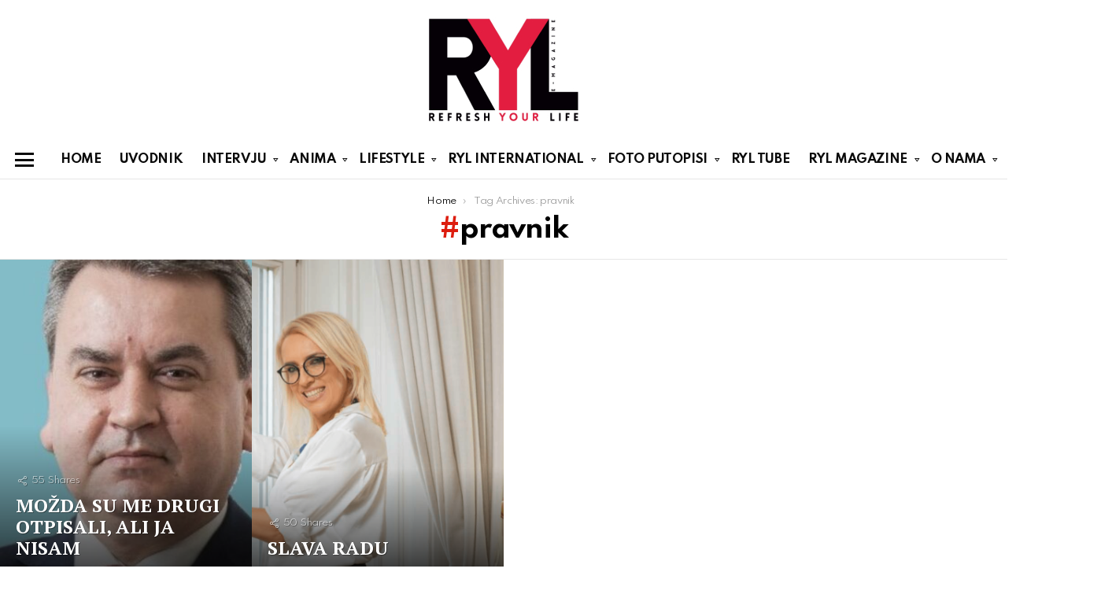

--- FILE ---
content_type: text/html; charset=UTF-8
request_url: https://ryl.rs/tag/pravnik/
body_size: 18399
content:
<!DOCTYPE html>
<!--[if IE 8]>
<html class="no-js g1-off-outside lt-ie10 lt-ie9" id="ie8" lang="sr-RS"><![endif]-->
<!--[if IE 9]>
<html class="no-js g1-off-outside lt-ie10" id="ie9" lang="sr-RS"><![endif]-->
<!--[if !IE]><!-->
<html class="no-js g1-off-outside" lang="sr-RS"><!--<![endif]-->
<head>
	<meta charset="UTF-8"/>
	<link rel="profile" href="http://gmpg.org/xfn/11"/>
	<link rel="pingback" href=""/>

	<meta name='robots' content='index, follow, max-image-preview:large, max-snippet:-1, max-video-preview:-1' />
	<style>img:is([sizes="auto" i], [sizes^="auto," i]) { contain-intrinsic-size: 3000px 1500px }</style>
	<!-- Speed of this site is optimised by WP Performance Score Booster plugin v2.2.3 - https://dipakgajjar.com/wp-performance-score-booster/ -->

<meta name="viewport" content="initial-scale=1.0, minimum-scale=1.0, height=device-height, width=device-width" />

	<!-- This site is optimized with the Yoast SEO plugin v26.0 - https://yoast.com/wordpress/plugins/seo/ -->
	<title>pravnik | RYL</title>
	<link rel="canonical" href="https://ryl.rs/tag/pravnik/" />
	<meta property="og:locale" content="sr_RS" />
	<meta property="og:type" content="article" />
	<meta property="og:title" content="pravnik | RYL" />
	<meta property="og:url" content="https://ryl.rs/tag/pravnik/" />
	<meta property="og:site_name" content="RYL" />
	<meta name="twitter:card" content="summary_large_image" />
	<script type="application/ld+json" class="yoast-schema-graph">{"@context":"https://schema.org","@graph":[{"@type":"CollectionPage","@id":"https://ryl.rs/tag/pravnik/","url":"https://ryl.rs/tag/pravnik/","name":"pravnik | RYL","isPartOf":{"@id":"https://ryl.rs/#website"},"breadcrumb":{"@id":"https://ryl.rs/tag/pravnik/#breadcrumb"},"inLanguage":"sr-RS"},{"@type":"BreadcrumbList","@id":"https://ryl.rs/tag/pravnik/#breadcrumb","itemListElement":[{"@type":"ListItem","position":1,"name":"Home","item":"https://ryl.rs/"},{"@type":"ListItem","position":2,"name":"pravnik"}]},{"@type":"WebSite","@id":"https://ryl.rs/#website","url":"https://ryl.rs/","name":"RYL","description":"e-magazin","publisher":{"@id":"https://ryl.rs/#organization"},"potentialAction":[{"@type":"SearchAction","target":{"@type":"EntryPoint","urlTemplate":"https://ryl.rs/?s={search_term_string}"},"query-input":{"@type":"PropertyValueSpecification","valueRequired":true,"valueName":"search_term_string"}}],"inLanguage":"sr-RS"},{"@type":"Organization","@id":"https://ryl.rs/#organization","name":"RYL","url":"https://ryl.rs/","logo":{"@type":"ImageObject","inLanguage":"sr-RS","@id":"https://ryl.rs/#/schema/logo/image/","url":"https://ryl.rs/wp-content/uploads/2016/01/LOGO-RYL.png","contentUrl":"https://ryl.rs/wp-content/uploads/2016/01/LOGO-RYL.png","width":211,"height":152,"caption":"RYL"},"image":{"@id":"https://ryl.rs/#/schema/logo/image/"},"sameAs":["https://www.facebook.com/refreshyourlifemagazine/","https://www.instagram.com/ryl_magazine/","https://www.youtube.com/channel/UCL1zbW5_-8JbcglvN9AFAPQ/videos"]}]}</script>
	<!-- / Yoast SEO plugin. -->


<link rel='dns-prefetch' href='//fonts.googleapis.com' />
<link rel='preconnect' href='https://fonts.gstatic.com' />
<link rel="alternate" type="application/rss+xml" title="RYL &raquo; dovod" href="https://ryl.rs/feed/" />
<link rel="alternate" type="application/rss+xml" title="RYL &raquo; dovod komentara" href="https://ryl.rs/comments/feed/" />
<link rel="alternate" type="application/rss+xml" title="RYL &raquo; dovod oznake pravnik" href="https://ryl.rs/tag/pravnik/feed/" />
		<!-- This site uses the Google Analytics by MonsterInsights plugin v9.8.0 - Using Analytics tracking - https://www.monsterinsights.com/ -->
							<script src="//www.googletagmanager.com/gtag/js?id=G-GMV4N7HM3C"  data-cfasync="false" data-wpfc-render="false" type="text/javascript" async></script>
			<script data-cfasync="false" data-wpfc-render="false" type="text/javascript">
				var mi_version = '9.8.0';
				var mi_track_user = true;
				var mi_no_track_reason = '';
								var MonsterInsightsDefaultLocations = {"page_location":"https:\/\/ryl.rs\/tag\/pravnik\/"};
								if ( typeof MonsterInsightsPrivacyGuardFilter === 'function' ) {
					var MonsterInsightsLocations = (typeof MonsterInsightsExcludeQuery === 'object') ? MonsterInsightsPrivacyGuardFilter( MonsterInsightsExcludeQuery ) : MonsterInsightsPrivacyGuardFilter( MonsterInsightsDefaultLocations );
				} else {
					var MonsterInsightsLocations = (typeof MonsterInsightsExcludeQuery === 'object') ? MonsterInsightsExcludeQuery : MonsterInsightsDefaultLocations;
				}

								var disableStrs = [
										'ga-disable-G-GMV4N7HM3C',
									];

				/* Function to detect opted out users */
				function __gtagTrackerIsOptedOut() {
					for (var index = 0; index < disableStrs.length; index++) {
						if (document.cookie.indexOf(disableStrs[index] + '=true') > -1) {
							return true;
						}
					}

					return false;
				}

				/* Disable tracking if the opt-out cookie exists. */
				if (__gtagTrackerIsOptedOut()) {
					for (var index = 0; index < disableStrs.length; index++) {
						window[disableStrs[index]] = true;
					}
				}

				/* Opt-out function */
				function __gtagTrackerOptout() {
					for (var index = 0; index < disableStrs.length; index++) {
						document.cookie = disableStrs[index] + '=true; expires=Thu, 31 Dec 2099 23:59:59 UTC; path=/';
						window[disableStrs[index]] = true;
					}
				}

				if ('undefined' === typeof gaOptout) {
					function gaOptout() {
						__gtagTrackerOptout();
					}
				}
								window.dataLayer = window.dataLayer || [];

				window.MonsterInsightsDualTracker = {
					helpers: {},
					trackers: {},
				};
				if (mi_track_user) {
					function __gtagDataLayer() {
						dataLayer.push(arguments);
					}

					function __gtagTracker(type, name, parameters) {
						if (!parameters) {
							parameters = {};
						}

						if (parameters.send_to) {
							__gtagDataLayer.apply(null, arguments);
							return;
						}

						if (type === 'event') {
														parameters.send_to = monsterinsights_frontend.v4_id;
							var hookName = name;
							if (typeof parameters['event_category'] !== 'undefined') {
								hookName = parameters['event_category'] + ':' + name;
							}

							if (typeof MonsterInsightsDualTracker.trackers[hookName] !== 'undefined') {
								MonsterInsightsDualTracker.trackers[hookName](parameters);
							} else {
								__gtagDataLayer('event', name, parameters);
							}
							
						} else {
							__gtagDataLayer.apply(null, arguments);
						}
					}

					__gtagTracker('js', new Date());
					__gtagTracker('set', {
						'developer_id.dZGIzZG': true,
											});
					if ( MonsterInsightsLocations.page_location ) {
						__gtagTracker('set', MonsterInsightsLocations);
					}
										__gtagTracker('config', 'G-GMV4N7HM3C', {"forceSSL":"true","link_attribution":"true"} );
										window.gtag = __gtagTracker;										(function () {
						/* https://developers.google.com/analytics/devguides/collection/analyticsjs/ */
						/* ga and __gaTracker compatibility shim. */
						var noopfn = function () {
							return null;
						};
						var newtracker = function () {
							return new Tracker();
						};
						var Tracker = function () {
							return null;
						};
						var p = Tracker.prototype;
						p.get = noopfn;
						p.set = noopfn;
						p.send = function () {
							var args = Array.prototype.slice.call(arguments);
							args.unshift('send');
							__gaTracker.apply(null, args);
						};
						var __gaTracker = function () {
							var len = arguments.length;
							if (len === 0) {
								return;
							}
							var f = arguments[len - 1];
							if (typeof f !== 'object' || f === null || typeof f.hitCallback !== 'function') {
								if ('send' === arguments[0]) {
									var hitConverted, hitObject = false, action;
									if ('event' === arguments[1]) {
										if ('undefined' !== typeof arguments[3]) {
											hitObject = {
												'eventAction': arguments[3],
												'eventCategory': arguments[2],
												'eventLabel': arguments[4],
												'value': arguments[5] ? arguments[5] : 1,
											}
										}
									}
									if ('pageview' === arguments[1]) {
										if ('undefined' !== typeof arguments[2]) {
											hitObject = {
												'eventAction': 'page_view',
												'page_path': arguments[2],
											}
										}
									}
									if (typeof arguments[2] === 'object') {
										hitObject = arguments[2];
									}
									if (typeof arguments[5] === 'object') {
										Object.assign(hitObject, arguments[5]);
									}
									if ('undefined' !== typeof arguments[1].hitType) {
										hitObject = arguments[1];
										if ('pageview' === hitObject.hitType) {
											hitObject.eventAction = 'page_view';
										}
									}
									if (hitObject) {
										action = 'timing' === arguments[1].hitType ? 'timing_complete' : hitObject.eventAction;
										hitConverted = mapArgs(hitObject);
										__gtagTracker('event', action, hitConverted);
									}
								}
								return;
							}

							function mapArgs(args) {
								var arg, hit = {};
								var gaMap = {
									'eventCategory': 'event_category',
									'eventAction': 'event_action',
									'eventLabel': 'event_label',
									'eventValue': 'event_value',
									'nonInteraction': 'non_interaction',
									'timingCategory': 'event_category',
									'timingVar': 'name',
									'timingValue': 'value',
									'timingLabel': 'event_label',
									'page': 'page_path',
									'location': 'page_location',
									'title': 'page_title',
									'referrer' : 'page_referrer',
								};
								for (arg in args) {
																		if (!(!args.hasOwnProperty(arg) || !gaMap.hasOwnProperty(arg))) {
										hit[gaMap[arg]] = args[arg];
									} else {
										hit[arg] = args[arg];
									}
								}
								return hit;
							}

							try {
								f.hitCallback();
							} catch (ex) {
							}
						};
						__gaTracker.create = newtracker;
						__gaTracker.getByName = newtracker;
						__gaTracker.getAll = function () {
							return [];
						};
						__gaTracker.remove = noopfn;
						__gaTracker.loaded = true;
						window['__gaTracker'] = __gaTracker;
					})();
									} else {
										console.log("");
					(function () {
						function __gtagTracker() {
							return null;
						}

						window['__gtagTracker'] = __gtagTracker;
						window['gtag'] = __gtagTracker;
					})();
									}
			</script>
			
							<!-- / Google Analytics by MonsterInsights -->
		<script type="text/javascript">
/* <![CDATA[ */
window._wpemojiSettings = {"baseUrl":"https:\/\/s.w.org\/images\/core\/emoji\/16.0.1\/72x72\/","ext":".png","svgUrl":"https:\/\/s.w.org\/images\/core\/emoji\/16.0.1\/svg\/","svgExt":".svg","source":{"concatemoji":"https:\/\/ryl.rs\/wp-includes\/js\/wp-emoji-release.min.js?ver=6.8.3"}};
/*! This file is auto-generated */
!function(s,n){var o,i,e;function c(e){try{var t={supportTests:e,timestamp:(new Date).valueOf()};sessionStorage.setItem(o,JSON.stringify(t))}catch(e){}}function p(e,t,n){e.clearRect(0,0,e.canvas.width,e.canvas.height),e.fillText(t,0,0);var t=new Uint32Array(e.getImageData(0,0,e.canvas.width,e.canvas.height).data),a=(e.clearRect(0,0,e.canvas.width,e.canvas.height),e.fillText(n,0,0),new Uint32Array(e.getImageData(0,0,e.canvas.width,e.canvas.height).data));return t.every(function(e,t){return e===a[t]})}function u(e,t){e.clearRect(0,0,e.canvas.width,e.canvas.height),e.fillText(t,0,0);for(var n=e.getImageData(16,16,1,1),a=0;a<n.data.length;a++)if(0!==n.data[a])return!1;return!0}function f(e,t,n,a){switch(t){case"flag":return n(e,"\ud83c\udff3\ufe0f\u200d\u26a7\ufe0f","\ud83c\udff3\ufe0f\u200b\u26a7\ufe0f")?!1:!n(e,"\ud83c\udde8\ud83c\uddf6","\ud83c\udde8\u200b\ud83c\uddf6")&&!n(e,"\ud83c\udff4\udb40\udc67\udb40\udc62\udb40\udc65\udb40\udc6e\udb40\udc67\udb40\udc7f","\ud83c\udff4\u200b\udb40\udc67\u200b\udb40\udc62\u200b\udb40\udc65\u200b\udb40\udc6e\u200b\udb40\udc67\u200b\udb40\udc7f");case"emoji":return!a(e,"\ud83e\udedf")}return!1}function g(e,t,n,a){var r="undefined"!=typeof WorkerGlobalScope&&self instanceof WorkerGlobalScope?new OffscreenCanvas(300,150):s.createElement("canvas"),o=r.getContext("2d",{willReadFrequently:!0}),i=(o.textBaseline="top",o.font="600 32px Arial",{});return e.forEach(function(e){i[e]=t(o,e,n,a)}),i}function t(e){var t=s.createElement("script");t.src=e,t.defer=!0,s.head.appendChild(t)}"undefined"!=typeof Promise&&(o="wpEmojiSettingsSupports",i=["flag","emoji"],n.supports={everything:!0,everythingExceptFlag:!0},e=new Promise(function(e){s.addEventListener("DOMContentLoaded",e,{once:!0})}),new Promise(function(t){var n=function(){try{var e=JSON.parse(sessionStorage.getItem(o));if("object"==typeof e&&"number"==typeof e.timestamp&&(new Date).valueOf()<e.timestamp+604800&&"object"==typeof e.supportTests)return e.supportTests}catch(e){}return null}();if(!n){if("undefined"!=typeof Worker&&"undefined"!=typeof OffscreenCanvas&&"undefined"!=typeof URL&&URL.createObjectURL&&"undefined"!=typeof Blob)try{var e="postMessage("+g.toString()+"("+[JSON.stringify(i),f.toString(),p.toString(),u.toString()].join(",")+"));",a=new Blob([e],{type:"text/javascript"}),r=new Worker(URL.createObjectURL(a),{name:"wpTestEmojiSupports"});return void(r.onmessage=function(e){c(n=e.data),r.terminate(),t(n)})}catch(e){}c(n=g(i,f,p,u))}t(n)}).then(function(e){for(var t in e)n.supports[t]=e[t],n.supports.everything=n.supports.everything&&n.supports[t],"flag"!==t&&(n.supports.everythingExceptFlag=n.supports.everythingExceptFlag&&n.supports[t]);n.supports.everythingExceptFlag=n.supports.everythingExceptFlag&&!n.supports.flag,n.DOMReady=!1,n.readyCallback=function(){n.DOMReady=!0}}).then(function(){return e}).then(function(){var e;n.supports.everything||(n.readyCallback(),(e=n.source||{}).concatemoji?t(e.concatemoji):e.wpemoji&&e.twemoji&&(t(e.twemoji),t(e.wpemoji)))}))}((window,document),window._wpemojiSettings);
/* ]]> */
</script>
<style id='wp-emoji-styles-inline-css' type='text/css'>

	img.wp-smiley, img.emoji {
		display: inline !important;
		border: none !important;
		box-shadow: none !important;
		height: 1em !important;
		width: 1em !important;
		margin: 0 0.07em !important;
		vertical-align: -0.1em !important;
		background: none !important;
		padding: 0 !important;
	}
</style>
<style id='classic-theme-styles-inline-css' type='text/css'>
/*! This file is auto-generated */
.wp-block-button__link{color:#fff;background-color:#32373c;border-radius:9999px;box-shadow:none;text-decoration:none;padding:calc(.667em + 2px) calc(1.333em + 2px);font-size:1.125em}.wp-block-file__button{background:#32373c;color:#fff;text-decoration:none}
</style>
<style id='global-styles-inline-css' type='text/css'>
:root{--wp--preset--aspect-ratio--square: 1;--wp--preset--aspect-ratio--4-3: 4/3;--wp--preset--aspect-ratio--3-4: 3/4;--wp--preset--aspect-ratio--3-2: 3/2;--wp--preset--aspect-ratio--2-3: 2/3;--wp--preset--aspect-ratio--16-9: 16/9;--wp--preset--aspect-ratio--9-16: 9/16;--wp--preset--color--black: #000000;--wp--preset--color--cyan-bluish-gray: #abb8c3;--wp--preset--color--white: #ffffff;--wp--preset--color--pale-pink: #f78da7;--wp--preset--color--vivid-red: #cf2e2e;--wp--preset--color--luminous-vivid-orange: #ff6900;--wp--preset--color--luminous-vivid-amber: #fcb900;--wp--preset--color--light-green-cyan: #7bdcb5;--wp--preset--color--vivid-green-cyan: #00d084;--wp--preset--color--pale-cyan-blue: #8ed1fc;--wp--preset--color--vivid-cyan-blue: #0693e3;--wp--preset--color--vivid-purple: #9b51e0;--wp--preset--gradient--vivid-cyan-blue-to-vivid-purple: linear-gradient(135deg,rgba(6,147,227,1) 0%,rgb(155,81,224) 100%);--wp--preset--gradient--light-green-cyan-to-vivid-green-cyan: linear-gradient(135deg,rgb(122,220,180) 0%,rgb(0,208,130) 100%);--wp--preset--gradient--luminous-vivid-amber-to-luminous-vivid-orange: linear-gradient(135deg,rgba(252,185,0,1) 0%,rgba(255,105,0,1) 100%);--wp--preset--gradient--luminous-vivid-orange-to-vivid-red: linear-gradient(135deg,rgba(255,105,0,1) 0%,rgb(207,46,46) 100%);--wp--preset--gradient--very-light-gray-to-cyan-bluish-gray: linear-gradient(135deg,rgb(238,238,238) 0%,rgb(169,184,195) 100%);--wp--preset--gradient--cool-to-warm-spectrum: linear-gradient(135deg,rgb(74,234,220) 0%,rgb(151,120,209) 20%,rgb(207,42,186) 40%,rgb(238,44,130) 60%,rgb(251,105,98) 80%,rgb(254,248,76) 100%);--wp--preset--gradient--blush-light-purple: linear-gradient(135deg,rgb(255,206,236) 0%,rgb(152,150,240) 100%);--wp--preset--gradient--blush-bordeaux: linear-gradient(135deg,rgb(254,205,165) 0%,rgb(254,45,45) 50%,rgb(107,0,62) 100%);--wp--preset--gradient--luminous-dusk: linear-gradient(135deg,rgb(255,203,112) 0%,rgb(199,81,192) 50%,rgb(65,88,208) 100%);--wp--preset--gradient--pale-ocean: linear-gradient(135deg,rgb(255,245,203) 0%,rgb(182,227,212) 50%,rgb(51,167,181) 100%);--wp--preset--gradient--electric-grass: linear-gradient(135deg,rgb(202,248,128) 0%,rgb(113,206,126) 100%);--wp--preset--gradient--midnight: linear-gradient(135deg,rgb(2,3,129) 0%,rgb(40,116,252) 100%);--wp--preset--font-size--small: 13px;--wp--preset--font-size--medium: 20px;--wp--preset--font-size--large: 36px;--wp--preset--font-size--x-large: 42px;--wp--preset--spacing--20: 0.44rem;--wp--preset--spacing--30: 0.67rem;--wp--preset--spacing--40: 1rem;--wp--preset--spacing--50: 1.5rem;--wp--preset--spacing--60: 2.25rem;--wp--preset--spacing--70: 3.38rem;--wp--preset--spacing--80: 5.06rem;--wp--preset--shadow--natural: 6px 6px 9px rgba(0, 0, 0, 0.2);--wp--preset--shadow--deep: 12px 12px 50px rgba(0, 0, 0, 0.4);--wp--preset--shadow--sharp: 6px 6px 0px rgba(0, 0, 0, 0.2);--wp--preset--shadow--outlined: 6px 6px 0px -3px rgba(255, 255, 255, 1), 6px 6px rgba(0, 0, 0, 1);--wp--preset--shadow--crisp: 6px 6px 0px rgba(0, 0, 0, 1);}:where(.is-layout-flex){gap: 0.5em;}:where(.is-layout-grid){gap: 0.5em;}body .is-layout-flex{display: flex;}.is-layout-flex{flex-wrap: wrap;align-items: center;}.is-layout-flex > :is(*, div){margin: 0;}body .is-layout-grid{display: grid;}.is-layout-grid > :is(*, div){margin: 0;}:where(.wp-block-columns.is-layout-flex){gap: 2em;}:where(.wp-block-columns.is-layout-grid){gap: 2em;}:where(.wp-block-post-template.is-layout-flex){gap: 1.25em;}:where(.wp-block-post-template.is-layout-grid){gap: 1.25em;}.has-black-color{color: var(--wp--preset--color--black) !important;}.has-cyan-bluish-gray-color{color: var(--wp--preset--color--cyan-bluish-gray) !important;}.has-white-color{color: var(--wp--preset--color--white) !important;}.has-pale-pink-color{color: var(--wp--preset--color--pale-pink) !important;}.has-vivid-red-color{color: var(--wp--preset--color--vivid-red) !important;}.has-luminous-vivid-orange-color{color: var(--wp--preset--color--luminous-vivid-orange) !important;}.has-luminous-vivid-amber-color{color: var(--wp--preset--color--luminous-vivid-amber) !important;}.has-light-green-cyan-color{color: var(--wp--preset--color--light-green-cyan) !important;}.has-vivid-green-cyan-color{color: var(--wp--preset--color--vivid-green-cyan) !important;}.has-pale-cyan-blue-color{color: var(--wp--preset--color--pale-cyan-blue) !important;}.has-vivid-cyan-blue-color{color: var(--wp--preset--color--vivid-cyan-blue) !important;}.has-vivid-purple-color{color: var(--wp--preset--color--vivid-purple) !important;}.has-black-background-color{background-color: var(--wp--preset--color--black) !important;}.has-cyan-bluish-gray-background-color{background-color: var(--wp--preset--color--cyan-bluish-gray) !important;}.has-white-background-color{background-color: var(--wp--preset--color--white) !important;}.has-pale-pink-background-color{background-color: var(--wp--preset--color--pale-pink) !important;}.has-vivid-red-background-color{background-color: var(--wp--preset--color--vivid-red) !important;}.has-luminous-vivid-orange-background-color{background-color: var(--wp--preset--color--luminous-vivid-orange) !important;}.has-luminous-vivid-amber-background-color{background-color: var(--wp--preset--color--luminous-vivid-amber) !important;}.has-light-green-cyan-background-color{background-color: var(--wp--preset--color--light-green-cyan) !important;}.has-vivid-green-cyan-background-color{background-color: var(--wp--preset--color--vivid-green-cyan) !important;}.has-pale-cyan-blue-background-color{background-color: var(--wp--preset--color--pale-cyan-blue) !important;}.has-vivid-cyan-blue-background-color{background-color: var(--wp--preset--color--vivid-cyan-blue) !important;}.has-vivid-purple-background-color{background-color: var(--wp--preset--color--vivid-purple) !important;}.has-black-border-color{border-color: var(--wp--preset--color--black) !important;}.has-cyan-bluish-gray-border-color{border-color: var(--wp--preset--color--cyan-bluish-gray) !important;}.has-white-border-color{border-color: var(--wp--preset--color--white) !important;}.has-pale-pink-border-color{border-color: var(--wp--preset--color--pale-pink) !important;}.has-vivid-red-border-color{border-color: var(--wp--preset--color--vivid-red) !important;}.has-luminous-vivid-orange-border-color{border-color: var(--wp--preset--color--luminous-vivid-orange) !important;}.has-luminous-vivid-amber-border-color{border-color: var(--wp--preset--color--luminous-vivid-amber) !important;}.has-light-green-cyan-border-color{border-color: var(--wp--preset--color--light-green-cyan) !important;}.has-vivid-green-cyan-border-color{border-color: var(--wp--preset--color--vivid-green-cyan) !important;}.has-pale-cyan-blue-border-color{border-color: var(--wp--preset--color--pale-cyan-blue) !important;}.has-vivid-cyan-blue-border-color{border-color: var(--wp--preset--color--vivid-cyan-blue) !important;}.has-vivid-purple-border-color{border-color: var(--wp--preset--color--vivid-purple) !important;}.has-vivid-cyan-blue-to-vivid-purple-gradient-background{background: var(--wp--preset--gradient--vivid-cyan-blue-to-vivid-purple) !important;}.has-light-green-cyan-to-vivid-green-cyan-gradient-background{background: var(--wp--preset--gradient--light-green-cyan-to-vivid-green-cyan) !important;}.has-luminous-vivid-amber-to-luminous-vivid-orange-gradient-background{background: var(--wp--preset--gradient--luminous-vivid-amber-to-luminous-vivid-orange) !important;}.has-luminous-vivid-orange-to-vivid-red-gradient-background{background: var(--wp--preset--gradient--luminous-vivid-orange-to-vivid-red) !important;}.has-very-light-gray-to-cyan-bluish-gray-gradient-background{background: var(--wp--preset--gradient--very-light-gray-to-cyan-bluish-gray) !important;}.has-cool-to-warm-spectrum-gradient-background{background: var(--wp--preset--gradient--cool-to-warm-spectrum) !important;}.has-blush-light-purple-gradient-background{background: var(--wp--preset--gradient--blush-light-purple) !important;}.has-blush-bordeaux-gradient-background{background: var(--wp--preset--gradient--blush-bordeaux) !important;}.has-luminous-dusk-gradient-background{background: var(--wp--preset--gradient--luminous-dusk) !important;}.has-pale-ocean-gradient-background{background: var(--wp--preset--gradient--pale-ocean) !important;}.has-electric-grass-gradient-background{background: var(--wp--preset--gradient--electric-grass) !important;}.has-midnight-gradient-background{background: var(--wp--preset--gradient--midnight) !important;}.has-small-font-size{font-size: var(--wp--preset--font-size--small) !important;}.has-medium-font-size{font-size: var(--wp--preset--font-size--medium) !important;}.has-large-font-size{font-size: var(--wp--preset--font-size--large) !important;}.has-x-large-font-size{font-size: var(--wp--preset--font-size--x-large) !important;}
:where(.wp-block-post-template.is-layout-flex){gap: 1.25em;}:where(.wp-block-post-template.is-layout-grid){gap: 1.25em;}
:where(.wp-block-columns.is-layout-flex){gap: 2em;}:where(.wp-block-columns.is-layout-grid){gap: 2em;}
:root :where(.wp-block-pullquote){font-size: 1.5em;line-height: 1.6;}
</style>
<link rel='stylesheet' id='contact-form-7-css' href='https://ryl.rs/wp-content/plugins/contact-form-7/includes/css/styles.css?ver=6.1.2' type='text/css' media='all' />
<link rel='stylesheet' id='mace-lazy-load-youtube-css' href='https://ryl.rs/wp-content/plugins/media-ace/includes/lazy-load/assets/css/youtube.min.css?ver=1.4.13' type='text/css' media='all' />
<link rel='stylesheet' id='mace-gallery-css' href='https://ryl.rs/wp-content/plugins/media-ace/includes/gallery/css/gallery.min.css?ver=6.8.3' type='text/css' media='all' />
<link rel='stylesheet' id='jquery-magnific-popup-css' href='https://ryl.rs/wp-content/plugins/snax/assets/js/jquery.magnific-popup/magnific-popup.css?ver=6.8.3' type='text/css' media='all' />
<link rel='stylesheet' id='snax-css' href='https://ryl.rs/wp-content/plugins/snax/css/snax.min.css?ver=1.94' type='text/css' media='all' />
<link rel='stylesheet' id='wyr-main-css' href='https://ryl.rs/wp-content/plugins/whats-your-reaction/css/main.min.css?ver=1.3.20' type='text/css' media='all' />
<link rel='stylesheet' id='g1-main-css' href='https://ryl.rs/wp-content/themes/bimber/css/9.2.5/styles/food/all-light.min.css?ver=9.2.5' type='text/css' media='all' />
<link rel='stylesheet' id='bimber-google-fonts-css' href='//fonts.googleapis.com/css?family=PT+Serif%3A400%2C700%7CSpartan%3A400%2C300%2C600%2C700%2C800&#038;subset=latin%2Clatin-ext%2Ccyrillic%2Ccyrillic-ext&#038;display=swap&#038;ver=9.2.5' type='text/css' media='all' />
<link rel='stylesheet' id='bimber-dynamic-style-css' href='https://ryl.rs/wp-content/uploads/dynamic-style-1768515651.css' type='text/css' media='all' />
<link rel='stylesheet' id='bimber-style-css' href='https://ryl.rs/wp-content/themes/bimber-child-theme/style.css?ver=6.8.3' type='text/css' media='all' />
<link rel='stylesheet' id='subscribe-forms-css-css' href='https://ryl.rs/wp-content/plugins/easy-social-share-buttons3/assets/modules/subscribe-forms.min.css?ver=8.8' type='text/css' media='all' />
<link rel='stylesheet' id='click2tweet-css-css' href='https://ryl.rs/wp-content/plugins/easy-social-share-buttons3/assets/modules/click-to-tweet.min.css?ver=8.8' type='text/css' media='all' />
<link rel='stylesheet' id='easy-social-share-buttons-animations-css' href='https://ryl.rs/wp-content/plugins/easy-social-share-buttons3/assets/css/essb-animations.min.css?ver=8.8' type='text/css' media='all' />
<link rel='stylesheet' id='essb-social-profiles-css' href='https://ryl.rs/wp-content/plugins/easy-social-share-buttons3/lib/modules/social-followers-counter/assets/social-profiles.min.css?ver=8.8' type='text/css' media='all' />
<link rel='stylesheet' id='easy-social-share-buttons-css' href='https://ryl.rs/wp-content/plugins/easy-social-share-buttons3/assets/css/easy-social-share-buttons.min.css?ver=8.8' type='text/css' media='all' />
<link rel='stylesheet' id='bimber-snax-extra-css' href='https://ryl.rs/wp-content/themes/bimber/css/9.2.5/styles/food/snax-extra-light.min.css?ver=9.2.5' type='text/css' media='all' />
<link rel='stylesheet' id='bimber-vc-css' href='https://ryl.rs/wp-content/themes/bimber/css/9.2.5/styles/food/vc-light.min.css?ver=9.2.5' type='text/css' media='all' />
<link rel='stylesheet' id='bimber-essb-css' href='https://ryl.rs/wp-content/themes/bimber/css/9.2.5/styles/food/essb-light.min.css?ver=9.2.5' type='text/css' media='all' />
<link rel='stylesheet' id='bimber-mashshare-css' href='https://ryl.rs/wp-content/themes/bimber/css/9.2.5/styles/food/mashshare-light.min.css?ver=9.2.5' type='text/css' media='all' />
<script type="text/javascript" src="https://ryl.rs/wp-content/plugins/google-analytics-for-wordpress/assets/js/frontend-gtag.min.js?ver=9.8.0" id="monsterinsights-frontend-script-js" async="async" data-wp-strategy="async"></script>
<script data-cfasync="false" data-wpfc-render="false" type="text/javascript" id='monsterinsights-frontend-script-js-extra'>/* <![CDATA[ */
var monsterinsights_frontend = {"js_events_tracking":"true","download_extensions":"doc,pdf,ppt,zip,xls,docx,pptx,xlsx","inbound_paths":"[{\"path\":\"\\\/go\\\/\",\"label\":\"affiliate\"},{\"path\":\"\\\/recommend\\\/\",\"label\":\"affiliate\"}]","home_url":"https:\/\/ryl.rs","hash_tracking":"false","v4_id":"G-GMV4N7HM3C"};/* ]]> */
</script>
<script type="text/javascript" src="https://ryl.rs/wp-includes/js/jquery/jquery.min.js?ver=3.7.1" id="jquery-core-js"></script>
<script type="text/javascript" src="https://ryl.rs/wp-includes/js/jquery/jquery-migrate.min.js?ver=3.4.1" id="jquery-migrate-js"></script>
<script type="text/javascript" src="https://ryl.rs/wp-content/themes/bimber/js/modernizr/modernizr-custom.min.js?ver=3.3.0" id="modernizr-js"></script>
<script></script><link rel="https://api.w.org/" href="https://ryl.rs/wp-json/" /><link rel="alternate" title="JSON" type="application/json" href="https://ryl.rs/wp-json/wp/v2/tags/14026" /><link rel="EditURI" type="application/rsd+xml" title="RSD" href="https://ryl.rs/xmlrpc.php?rsd" />
<link rel="preload" href="https://ryl.rs/wp-content/plugins/g1-socials/css/iconfont/fonts/g1-socials.woff" as="font" type="font/woff" crossorigin="anonymous">	<style>
		.lazyload, .lazyloading {
			opacity: 0;
		}
		.lazyloaded {
			opacity: 1;
		}
		.lazyload,
		.lazyloading,
		.lazyloaded {
			transition: opacity 0.175s ease-in-out;
		}

		iframe.lazyloading {
			opacity: 1;
			transition: opacity 0.375s ease-in-out;
			background: #f2f2f2 no-repeat center;
		}
		iframe.lazyloaded {
			opacity: 1;
		}
	</style>
	<link rel="preload" href="https://ryl.rs/wp-content/plugins/snax/css/snaxicon/fonts/snaxicon.woff" as="font" type="font/woff" crossorigin="anonymous">	<style>
	@font-face {
		font-family: "bimber";
					src:url("https://ryl.rs/wp-content/themes/bimber/css/9.2.5/bunchy/fonts/bimber.eot");
			src:url("https://ryl.rs/wp-content/themes/bimber/css/9.2.5/bunchy/fonts/bimber.eot?#iefix") format("embedded-opentype"),
			url("https://ryl.rs/wp-content/themes/bimber/css/9.2.5/bunchy/fonts/bimber.woff") format("woff"),
			url("https://ryl.rs/wp-content/themes/bimber/css/9.2.5/bunchy/fonts/bimber.ttf") format("truetype"),
			url("https://ryl.rs/wp-content/themes/bimber/css/9.2.5/bunchy/fonts/bimber.svg#bimber") format("svg");
						font-weight: normal;
		font-style: normal;
		font-display: block;
	}
	</style>
	
<script type="text/javascript">var essb_settings = {"ajax_url":"https:\/\/ryl.rs\/wp-admin\/admin-ajax.php","essb3_nonce":"31602d7fcf","essb3_plugin_url":"https:\/\/ryl.rs\/wp-content\/plugins\/easy-social-share-buttons3","essb3_stats":false,"essb3_ga":false,"essb3_ga_ntg":false,"blog_url":"https:\/\/ryl.rs\/","post_id":""};var essb_buttons_exist = !!document.getElementsByClassName("essb_links"); if(essb_buttons_exist == true) { document.addEventListener("DOMContentLoaded", function(event) { var ESSB_CACHE_URL = "https://ryl.rs/tag/pravnik/"; if(ESSB_CACHE_URL.indexOf("?") > -1) { ESSB_CACHE_URL += "&essb_counter_cache=rebuild"; } else { ESSB_CACHE_URL += "?essb_counter_cache=rebuild"; }; var xhr = new XMLHttpRequest(); xhr.open("GET",ESSB_CACHE_URL,true); xhr.send(); });}</script><meta name="generator" content="Powered by WPBakery Page Builder - drag and drop page builder for WordPress."/>
<link rel="icon" href="https://ryl.rs/wp-content/uploads/2023/07/favicon-48x48.png" sizes="32x32" />
<link rel="icon" href="https://ryl.rs/wp-content/uploads/2023/07/favicon.png" sizes="192x192" />
<link rel="apple-touch-icon" href="https://ryl.rs/wp-content/uploads/2023/07/favicon.png" />
<meta name="msapplication-TileImage" content="https://ryl.rs/wp-content/uploads/2023/07/favicon.png" />
	<script>if("undefined"!=typeof localStorage){var nsfwItemId=document.getElementsByName("g1:nsfw-item-id");nsfwItemId=nsfwItemId.length>0?nsfwItemId[0].getAttribute("content"):"g1_nsfw_off",window.g1SwitchNSFW=function(e){e?(localStorage.setItem(nsfwItemId,1),document.documentElement.classList.add("g1-nsfw-off")):(localStorage.removeItem(nsfwItemId),document.documentElement.classList.remove("g1-nsfw-off"))};try{var nsfwmode=localStorage.getItem(nsfwItemId);window.g1SwitchNSFW(nsfwmode)}catch(e){}}</script>
			<style type="text/css" id="wp-custom-css">
			.page-header {text-align:center!important}		</style>
		<noscript><style> .wpb_animate_when_almost_visible { opacity: 1; }</style></noscript></head>

<body class="archive tag tag-pravnik tag-14026 wp-embed-responsive wp-theme-bimber wp-child-theme-bimber-child-theme snax-hoverable g1-layout-stretched g1-hoverable g1-has-mobile-logo g1-sidebar-normal essb-8.8 wpb-js-composer js-comp-ver-7.8 vc_responsive" itemscope="" itemtype="http://schema.org/WebPage" >

<div class="g1-body-inner">

	<div id="page">
		

		

					<div class="g1-row g1-row-layout-page g1-hb-row g1-hb-row-normal g1-hb-row-a g1-hb-row-1 g1-hb-boxed g1-hb-sticky-off g1-hb-shadow-off">
			<div class="g1-row-inner">
				<div class="g1-column g1-dropable">
											<div class="g1-bin-1 g1-bin-grow-off">
							<div class="g1-bin g1-bin-align-left">
															</div>
						</div>
											<div class="g1-bin-2 g1-bin-grow-off">
							<div class="g1-bin g1-bin-align-center">
															</div>
						</div>
											<div class="g1-bin-3 g1-bin-grow-off">
							<div class="g1-bin g1-bin-align-right">
															</div>
						</div>
									</div>
			</div>
			<div class="g1-row-background"></div>
		</div>
			<div class="g1-row g1-row-layout-page g1-hb-row g1-hb-row-normal g1-hb-row-b g1-hb-row-2 g1-hb-boxed g1-hb-sticky-off g1-hb-shadow-off">
			<div class="g1-row-inner">
				<div class="g1-column g1-dropable">
											<div class="g1-bin-1 g1-bin-grow-off">
							<div class="g1-bin g1-bin-align-left">
															</div>
						</div>
											<div class="g1-bin-2 g1-bin-grow-off">
							<div class="g1-bin g1-bin-align-center">
																	<div class="g1-id g1-id-desktop">
			<p class="g1-mega g1-mega-1st site-title">
	
			<a class="g1-logo-wrapper"
			   href="https://ryl.rs/" rel="home">
									<picture class="g1-logo g1-logo-default">
						<source media="(min-width: 1025px)" srcset="https://ryl.rs/wp-content/uploads/2024/06/RYL-logo-retina.jpg 2x,https://ryl.rs/wp-content/uploads/2023/07/RYL-Logo.jpg 1x">
						<source media="(max-width: 1024px)" srcset="data:image/svg+xml,%3Csvg%20xmlns%3D%27http%3A%2F%2Fwww.w3.org%2F2000%2Fsvg%27%20viewBox%3D%270%200%20210%20150%27%2F%3E">
						<img
							src="https://ryl.rs/wp-content/uploads/2023/07/RYL-Logo.jpg"
							width="210"
							height="150"
							alt="RYL" />
					</picture>

												</a>

			</p>
	
            <script>
            try {
                if ( localStorage.getItem(skinItemId ) ) {
                    var _g1;
                    _g1 = document.getElementById('g1-logo-inverted-img');
                    _g1.classList.remove('lazyload');
                    _g1.setAttribute('src', _g1.getAttribute('data-src') );

                    _g1 = document.getElementById('g1-logo-inverted-source');
                    _g1.setAttribute('srcset', _g1.getAttribute('data-srcset'));
                }
            } catch(e) {}
        </script>
    
	</div>															</div>
						</div>
											<div class="g1-bin-3 g1-bin-grow-off">
							<div class="g1-bin g1-bin-align-right">
															</div>
						</div>
									</div>
			</div>
			<div class="g1-row-background"></div>
		</div>
				<div class="g1-sticky-top-wrapper g1-hb-row-3">
				<div class="g1-row g1-row-layout-page g1-hb-row g1-hb-row-normal g1-hb-row-c g1-hb-row-3 g1-hb-full g1-hb-sticky-on g1-hb-shadow-off">
			<div class="g1-row-inner">
				<div class="g1-column g1-dropable">
											<div class="g1-bin-1 g1-bin-grow-on">
							<div class="g1-bin g1-bin-align-left">
																		<a class="g1-hamburger g1-hamburger-show g1-hamburger-m  " href="#">
		<span class="g1-hamburger-icon"></span>
			<span class="g1-hamburger-label
			g1-hamburger-label-hidden			">Menu</span>
	</a>
															</div>
						</div>
											<div class="g1-bin-2 g1-bin-grow-off">
							<div class="g1-bin g1-bin-align-center">
																	<!-- BEGIN .g1-primary-nav -->
<nav id="g1-primary-nav" class="g1-primary-nav"><ul id="g1-primary-nav-menu" class="g1-primary-nav-menu g1-menu-h"><li id="menu-item-35496" class="menu-item menu-item-type-custom menu-item-object-custom menu-item-home menu-item-g1-standard menu-item-35496"><a href="https://ryl.rs/">HOME</a></li>
<li id="menu-item-15554" class="menu-item menu-item-type-taxonomy menu-item-object-category menu-item-g1-standard menu-item-15554"><a href="https://ryl.rs/category/uvodnik/">UVODNIK</a></li>
<li id="menu-item-15463" class="menu-item menu-item-type-custom menu-item-object-custom menu-item-has-children menu-item-g1-standard menu-item-15463"><a href="#">INTERVJU</a>
<ul class="sub-menu">
	<li id="menu-item-15470" class="menu-item menu-item-type-taxonomy menu-item-object-category menu-item-15470"><a href="https://ryl.rs/category/intervju/ona/">ONA, ŽENA ZMAJ</a></li>
	<li id="menu-item-15469" class="menu-item menu-item-type-taxonomy menu-item-object-category menu-item-15469"><a href="https://ryl.rs/category/intervju/on/">ON, OSTVAREN I USPEŠAN</a></li>
</ul>
</li>
<li id="menu-item-15464" class="menu-item menu-item-type-custom menu-item-object-custom menu-item-has-children menu-item-g1-standard menu-item-15464"><a href="#">ANIMA</a>
<ul class="sub-menu">
	<li id="menu-item-15472" class="menu-item menu-item-type-taxonomy menu-item-object-category menu-item-15472"><a href="https://ryl.rs/category/anima/soul/">SOUL</a></li>
	<li id="menu-item-15473" class="menu-item menu-item-type-taxonomy menu-item-object-category menu-item-15473"><a href="https://ryl.rs/category/anima/spirit/">SPIRIT</a></li>
	<li id="menu-item-16350" class="menu-item menu-item-type-taxonomy menu-item-object-category menu-item-16350"><a href="https://ryl.rs/category/anima/iseljujuce-tehnike/">TEHNIKA ISCELJENJA</a></li>
	<li id="menu-item-17642" class="menu-item menu-item-type-taxonomy menu-item-object-category menu-item-17642"><a href="https://ryl.rs/category/anima/kolumna/">KOLUMNA</a></li>
	<li id="menu-item-17643" class="menu-item menu-item-type-taxonomy menu-item-object-category menu-item-17643"><a href="https://ryl.rs/category/anima/licna-prica/">LIČNA PRIČA</a></li>
	<li id="menu-item-15471" class="menu-item menu-item-type-taxonomy menu-item-object-category menu-item-15471"><a href="https://ryl.rs/category/anima/nada-vera-ljubav/">NADA, VERA, LJUBAV</a></li>
</ul>
</li>
<li id="menu-item-15465" class="menu-item menu-item-type-custom menu-item-object-custom menu-item-has-children menu-item-g1-standard menu-item-15465"><a href="#">LIFESTYLE</a>
<ul class="sub-menu">
	<li id="menu-item-15475" class="menu-item menu-item-type-taxonomy menu-item-object-category menu-item-15475"><a href="https://ryl.rs/category/lifestyle/kultura/">KULTURA</a></li>
	<li id="menu-item-15477" class="menu-item menu-item-type-taxonomy menu-item-object-category menu-item-15477"><a href="https://ryl.rs/category/lifestyle/zdravlje/">ZDRAVLJE</a></li>
	<li id="menu-item-16346" class="menu-item menu-item-type-taxonomy menu-item-object-category menu-item-16346"><a href="https://ryl.rs/category/lifestyle/ljubav/">LJUBAV</a></li>
	<li id="menu-item-16347" class="menu-item menu-item-type-taxonomy menu-item-object-category menu-item-16347"><a href="https://ryl.rs/category/lifestyle/stav/">STAV</a></li>
	<li id="menu-item-15476" class="menu-item menu-item-type-taxonomy menu-item-object-category menu-item-15476"><a href="https://ryl.rs/category/lifestyle/moda/">MODA</a></li>
	<li id="menu-item-37629" class="menu-item menu-item-type-taxonomy menu-item-object-category menu-item-37629"><a href="https://ryl.rs/category/lifestyle/turizam/">TURIZAM</a></li>
	<li id="menu-item-25160" class="menu-item menu-item-type-taxonomy menu-item-object-category menu-item-25160"><a href="https://ryl.rs/category/lifestyle/balkan/">BALKAN</a></li>
	<li id="menu-item-15474" class="menu-item menu-item-type-taxonomy menu-item-object-category menu-item-15474"><a href="https://ryl.rs/category/lifestyle/horoskop/">HOROSKOP</a></li>
</ul>
</li>
<li id="menu-item-15466" class="menu-item menu-item-type-custom menu-item-object-custom menu-item-has-children menu-item-g1-standard menu-item-15466"><a href="#">RYL INTERNATIONAL</a>
<ul class="sub-menu">
	<li id="menu-item-15478" class="menu-item menu-item-type-taxonomy menu-item-object-category menu-item-15478"><a href="https://ryl.rs/category/ryl-international/chinese/">CHINESE</a></li>
	<li id="menu-item-34304" class="menu-item menu-item-type-taxonomy menu-item-object-category menu-item-34304"><a href="https://ryl.rs/category/ryl-international/croatian/">CROATIAN</a></li>
	<li id="menu-item-15479" class="menu-item menu-item-type-taxonomy menu-item-object-category menu-item-15479"><a href="https://ryl.rs/category/ryl-international/english/">ENGLISH</a></li>
	<li id="menu-item-16348" class="menu-item menu-item-type-taxonomy menu-item-object-category menu-item-16348"><a href="https://ryl.rs/category/ryl-international/french/">FRENCH</a></li>
	<li id="menu-item-15480" class="menu-item menu-item-type-taxonomy menu-item-object-category menu-item-15480"><a href="https://ryl.rs/category/ryl-international/german/">GERMAN</a></li>
	<li id="menu-item-15481" class="menu-item menu-item-type-taxonomy menu-item-object-category menu-item-15481"><a href="https://ryl.rs/category/ryl-international/hungarian/">HUNGARIAN</a></li>
	<li id="menu-item-15482" class="menu-item menu-item-type-taxonomy menu-item-object-category menu-item-15482"><a href="https://ryl.rs/category/ryl-international/italian/">ITALIAN</a></li>
	<li id="menu-item-34305" class="menu-item menu-item-type-taxonomy menu-item-object-category menu-item-34305"><a href="https://ryl.rs/category/ryl-international/macedonian/">MACEDONIAN</a></li>
	<li id="menu-item-34306" class="menu-item menu-item-type-taxonomy menu-item-object-category menu-item-34306"><a href="https://ryl.rs/category/ryl-international/portuguese/">PORTUGUESE</a></li>
	<li id="menu-item-16349" class="menu-item menu-item-type-taxonomy menu-item-object-category menu-item-16349"><a href="https://ryl.rs/category/ryl-international/russian/">RUSSIAN</a></li>
	<li id="menu-item-20411" class="menu-item menu-item-type-taxonomy menu-item-object-category menu-item-20411"><a href="https://ryl.rs/category/ryl-international/slovenian/">SLOVENIAN</a></li>
	<li id="menu-item-21325" class="menu-item menu-item-type-taxonomy menu-item-object-category menu-item-21325"><a href="https://ryl.rs/category/ryl-international/spanish/">SPANISH</a></li>
</ul>
</li>
<li id="menu-item-17027" class="menu-item menu-item-type-taxonomy menu-item-object-category menu-item-has-children menu-item-g1-standard menu-item-17027"><a href="https://ryl.rs/category/foto-putopisi/">FOTO PUTOPISI</a>
<ul class="sub-menu">
	<li id="menu-item-35499" class="menu-item menu-item-type-taxonomy menu-item-object-category menu-item-35499"><a href="https://ryl.rs/category/foto-putopisi/my-projects/">MY PROJECTS</a></li>
</ul>
</li>
<li id="menu-item-35458" class="menu-item menu-item-type-taxonomy menu-item-object-category menu-item-g1-standard menu-item-35458"><a href="https://ryl.rs/category/ryl-tube/">RYL TUBE</a></li>
<li id="menu-item-15767" class="menu-item menu-item-type-custom menu-item-object-custom menu-item-has-children menu-item-g1-standard menu-item-15767"><a href="https://ryl.rs/ryl-magazin/">RYL MAGAZINE</a>
<ul class="sub-menu">
	<li id="menu-item-17668" class="menu-item menu-item-type-taxonomy menu-item-object-category menu-item-17668"><a href="https://ryl.rs/category/news/">NEWS</a></li>
</ul>
</li>
<li id="menu-item-15468" class="menu-item menu-item-type-custom menu-item-object-custom menu-item-has-children menu-item-g1-standard menu-item-15468"><a href="#">O NAMA</a>
<ul class="sub-menu">
	<li id="menu-item-15800" class="menu-item menu-item-type-post_type menu-item-object-page menu-item-15800"><a href="https://ryl.rs/kontakt/">KONTAKT</a></li>
</ul>
</li>
</ul></nav><!-- END .g1-primary-nav -->
															</div>
						</div>
											<div class="g1-bin-3 g1-bin-grow-on">
							<div class="g1-bin g1-bin-align-right">
																		<div class="g1-drop g1-drop-with-anim g1-drop-before g1-drop-the-search  g1-drop-s g1-drop-icon ">
		<a class="g1-drop-toggle" href="https://ryl.rs/?s=">
			<span class="g1-drop-toggle-icon"></span><span class="g1-drop-toggle-text">Search</span>
			<span class="g1-drop-toggle-arrow"></span>
		</a>
		<div class="g1-drop-content">
			

<div role="search" class="search-form-wrapper">
	<form method="get"
	      class="g1-searchform-tpl-default g1-searchform-ajax search-form"
	      action="https://ryl.rs/">
		<label>
			<span class="screen-reader-text">Search for:</span>
			<input type="search" class="search-field"
			       placeholder="Search &hellip;"
			       value="" name="s"
			       title="Search for:" />
		</label>
		<button class="search-submit">Search</button>
	</form>

			<div class="g1-searches g1-searches-ajax"></div>
	</div>
		</div>
	</div>
															</div>
						</div>
									</div>
			</div>
			<div class="g1-row-background"></div>
		</div>
			</div>
				<div class="g1-row g1-row-layout-page g1-hb-row g1-hb-row-mobile g1-hb-row-a g1-hb-row-1 g1-hb-boxed g1-hb-sticky-off g1-hb-shadow-off">
			<div class="g1-row-inner">
				<div class="g1-column g1-dropable">
											<div class="g1-bin-1 g1-bin-grow-off">
							<div class="g1-bin g1-bin-align-left">
															</div>
						</div>
											<div class="g1-bin-2 g1-bin-grow-on">
							<div class="g1-bin g1-bin-align-center">
																	<div class="g1-id g1-id-mobile">
			<p class="g1-mega g1-mega-1st site-title">
	
		<a class="g1-logo-wrapper"
		   href="https://ryl.rs/" rel="home">
							<picture class="g1-logo g1-logo-default">
					<source media="(max-width: 1024px)" srcset="https://ryl.rs/wp-content/uploads/2024/06/RYL-logo-retina.jpg 2x,https://ryl.rs/wp-content/uploads/2023/07/RYL-Logo.jpg 1x">
					<source media="(min-width: 1025px)" srcset="data:image/svg+xml,%3Csvg%20xmlns%3D%27http%3A%2F%2Fwww.w3.org%2F2000%2Fsvg%27%20viewBox%3D%270%200%20210%20150%27%2F%3E">
					<img
						src="https://ryl.rs/wp-content/uploads/2023/07/RYL-Logo.jpg"
						width="210"
						height="150"
						alt="RYL" />
				</picture>

									</a>

			</p>
	
            <script>
            try {
                if ( localStorage.getItem(skinItemId ) ) {
                    var _g1;
                    _g1 = document.getElementById('g1-logo-mobile-inverted-img');
                    _g1.classList.remove('lazyload');
                    _g1.setAttribute('src', _g1.getAttribute('data-src') );

                    _g1 = document.getElementById('g1-logo-mobile-inverted-source');
                    _g1.setAttribute('srcset', _g1.getAttribute('data-srcset'));
                }
            } catch(e) {}
        </script>
    
	</div>															</div>
						</div>
											<div class="g1-bin-3 g1-bin-grow-off">
							<div class="g1-bin g1-bin-align-right">
															</div>
						</div>
									</div>
			</div>
			<div class="g1-row-background"></div>
		</div>
			<div class="g1-row g1-row-layout-page g1-hb-row g1-hb-row-mobile g1-hb-row-b g1-hb-row-2 g1-hb-boxed g1-hb-sticky-off g1-hb-shadow-off">
			<div class="g1-row-inner">
				<div class="g1-column g1-dropable">
											<div class="g1-bin-1 g1-bin-grow-off">
							<div class="g1-bin g1-bin-align-left">
															</div>
						</div>
											<div class="g1-bin-2 g1-bin-grow-on">
							<div class="g1-bin g1-bin-align-center">
															</div>
						</div>
											<div class="g1-bin-3 g1-bin-grow-off">
							<div class="g1-bin g1-bin-align-right">
															</div>
						</div>
									</div>
			</div>
			<div class="g1-row-background"></div>
		</div>
				<div class="g1-sticky-top-wrapper g1-hb-row-3">
				<div class="g1-row g1-row-layout-page g1-hb-row g1-hb-row-mobile g1-hb-row-c g1-hb-row-3 g1-hb-boxed g1-hb-sticky-on g1-hb-shadow-off">
			<div class="g1-row-inner">
				<div class="g1-column g1-dropable">
											<div class="g1-bin-1 g1-bin-grow-off">
							<div class="g1-bin g1-bin-align-left">
																		<a class="g1-hamburger g1-hamburger-show g1-hamburger-m  " href="#">
		<span class="g1-hamburger-icon"></span>
			<span class="g1-hamburger-label
			g1-hamburger-label-hidden			">Menu</span>
	</a>
															</div>
						</div>
											<div class="g1-bin-2 g1-bin-grow-off">
							<div class="g1-bin g1-bin-align-center">
															</div>
						</div>
											<div class="g1-bin-3 g1-bin-grow-off">
							<div class="g1-bin g1-bin-align-right">
																		<div class="g1-drop g1-drop-with-anim g1-drop-the-socials g1-drop-l g1-drop-icon ">
		<a class="g1-drop-toggle" href="#" title="Follow us">
			<span class="g1-drop-toggle-icon"></span><span class="g1-drop-toggle-text">Follow us</span>
			<span class="g1-drop-toggle-arrow"></span>
		</a>
		<div class="g1-drop-content">
			<ul id="g1-social-icons-1" class="g1-socials-items g1-socials-items-tpl-grid">
			<li class="g1-socials-item g1-socials-item-facebook">
	   <a class="g1-socials-item-link" href="https://www.facebook.com/refreshyourlifemagazine" target="_blank" rel="noopener">
		   <span class="g1-socials-item-icon g1-socials-item-icon-48 g1-socials-item-icon-text g1-socials-item-icon-facebook"></span>
		   <span class="g1-socials-item-tooltip">
			   <span class="g1-socials-item-tooltip-inner">facebook</span>
		   </span>
	   </a>
	</li>
			<li class="g1-socials-item g1-socials-item-instagram">
	   <a class="g1-socials-item-link" href="https://www.instagram.com/ryl_magazine/" target="_blank" rel="noopener">
		   <span class="g1-socials-item-icon g1-socials-item-icon-48 g1-socials-item-icon-text g1-socials-item-icon-instagram"></span>
		   <span class="g1-socials-item-tooltip">
			   <span class="g1-socials-item-tooltip-inner">instagram</span>
		   </span>
	   </a>
	</li>
			<li class="g1-socials-item g1-socials-item-youtube">
	   <a class="g1-socials-item-link" href="https://www.youtube.com/@refreshyourliferyle-magazi8585" target="_blank" rel="noopener">
		   <span class="g1-socials-item-icon g1-socials-item-icon-48 g1-socials-item-icon-text g1-socials-item-icon-youtube"></span>
		   <span class="g1-socials-item-tooltip">
			   <span class="g1-socials-item-tooltip-inner">youtube</span>
		   </span>
	   </a>
	</li>
	</ul>
		</div>
	</div>
																		<div class="g1-drop g1-drop-with-anim g1-drop-before g1-drop-the-search  g1-drop-s g1-drop-icon ">
		<a class="g1-drop-toggle" href="https://ryl.rs/?s=">
			<span class="g1-drop-toggle-icon"></span><span class="g1-drop-toggle-text">Search</span>
			<span class="g1-drop-toggle-arrow"></span>
		</a>
		<div class="g1-drop-content">
			

<div role="search" class="search-form-wrapper">
	<form method="get"
	      class="g1-searchform-tpl-default g1-searchform-ajax search-form"
	      action="https://ryl.rs/">
		<label>
			<span class="screen-reader-text">Search for:</span>
			<input type="search" class="search-field"
			       placeholder="Search &hellip;"
			       value="" name="s"
			       title="Search for:" />
		</label>
		<button class="search-submit">Search</button>
	</form>

			<div class="g1-searches g1-searches-ajax"></div>
	</div>
		</div>
	</div>
																																																		</div>
						</div>
									</div>
			</div>
			<div class="g1-row-background"></div>
		</div>
			</div>
	
		
		



		

	<div id="primary" class="g1-primary-max">
		<div id="content" role="main">

			<header class="page-header page-header-02 archive-header g1-row g1-row-layout-page">
	<div class="g1-row-inner">
		<div class="g1-column">
			<div class="g1-archive-header-text">
				<nav class="g1-breadcrumbs g1-breadcrumbs-with-ellipsis g1-meta">
				<p class="g1-breadcrumbs-label">You are here: </p>
				<ol itemscope itemtype="http://schema.org/BreadcrumbList"><li class="g1-breadcrumbs-item" itemprop="itemListElement" itemscope itemtype="http://schema.org/ListItem">
						<a itemprop="item" content="https://ryl.rs/" href="https://ryl.rs/">
						<span itemprop="name">Home</span>
						<meta itemprop="position" content="1" />
						</a>
						</li><li class="g1-breadcrumbs-item" itemprop="itemListElement" itemscope itemtype="http://schema.org/ListItem">
					<span itemprop="name">Tag Archives: pravnik</span>
					<meta itemprop="position" content="2" />
					<meta itemprop="item" content="https://ryl.rs/tag/pravnik/" />
					</li></ol>
				</nav><h1 class="g1-alpha g1-alpha-2nd page-title archive-title">pravnik</h1>
									</div>

					</div>
	</div>
	<div class="g1-row-background">
	</div>
</header>
			


	
	<section class="g1-row g1-row-fluid g1-row-nogutter g1-row-layout-page archive-featured archive-featured-stretched">
		<div class="g1-row-inner">
			<div class="g1-column">
				<h2 class="g1-delta g1-delta-2nd screen-reader-text archive-featured-title"><span><strong>Latest stories</strong></span></h2>				<div class="g1-mosaic g1-mosaic-4-4-4-4">
											<div class="g1-mosaic-item g1-mosaic-item-1">
							
<article class="entry-tpl-tile entry-tpl-tile-l g1-dark post-40674 post type-post status-publish format-standard has-post-thumbnail category-on tag-dragan-sikimic tag-drustvo tag-generacija-x tag-how-to-beat-50-plus tag-knjiga tag-pisac tag-poruka tag-pravnik tag-promene tag-slobodan-pisac tag-usudi-se-da-se-ne-usudis">
	<div class="entry-featured-media " ><a title="MOŽDA SU ME DRUGI OTPISALI, ALI JA NISAM" class="g1-frame" href="https://ryl.rs/mozda-su-me-drugi-otpisali-ali-ja-nisam/"><div class="g1-frame-inner"><img data-expand="600" width="758" height="426" src="data:image/svg+xml;charset=utf-8,%3Csvg xmlns%3D'http%3A%2F%2Fwww.w3.org%2F2000%2Fsvg' viewBox%3D'0 0 758 426'%2F%3E" data-src="https://ryl.rs/wp-content/uploads/2025/07/pisac1-758x426.jpg" class="lazyload attachment-bimber-tile size-bimber-tile wp-post-image" alt="" decoding="async" fetchpriority="high" data-srcset="https://ryl.rs/wp-content/uploads/2025/07/pisac1-758x426.jpg 758w, https://ryl.rs/wp-content/uploads/2025/07/pisac1-192x108.jpg 192w, https://ryl.rs/wp-content/uploads/2025/07/pisac1-384x216.jpg 384w, https://ryl.rs/wp-content/uploads/2025/07/pisac1-364x205.jpg 364w, https://ryl.rs/wp-content/uploads/2025/07/pisac1-728x409.jpg 728w, https://ryl.rs/wp-content/uploads/2025/07/pisac1-561x316.jpg 561w, https://ryl.rs/wp-content/uploads/2025/07/pisac1-1122x631.jpg 1122w, https://ryl.rs/wp-content/uploads/2025/07/pisac1-1152x648.jpg 1152w" data-sizes="(max-width: 758px) 100vw, 758px" /><span class="g1-frame-icon g1-frame-icon-"></span></div></a></div>
	<div class="entry-body">
		<header class="entry-header">
			<div class="entry-before-title">
				<p class="entry-meta entry-stats g1-meta g1-meta"><span class="entry-shares"><strong>55</strong><span> Shares</span></span></p>
							</div>

			<h3 class="g1-beta g1-beta-1st entry-title"><a href="https://ryl.rs/mozda-su-me-drugi-otpisali-ali-ja-nisam/" rel="bookmark">MOŽDA SU ME DRUGI OTPISALI, ALI JA NISAM</a></h3>		</header>

			</div>
</article>
						</div>
											<div class="g1-mosaic-item g1-mosaic-item-2">
							
<article class="entry-tpl-tile entry-tpl-tile-l g1-dark post-37507 post type-post status-publish format-standard has-post-thumbnail category-uvodnik tag-13622 tag-borba tag-cilj tag-coldplay tag-firenca tag-kancelarija-bez-zidova tag-kapadokija tag-karijera tag-kultura tag-lana-del-rey tag-lider tag-maj tag-mia-medakovic-topalovicanima-mundi tag-muzej-na-otvorenom tag-novinarstvo tag-pravnik tag-robin-sarma tag-sahara tag-slava-radu tag-snaga tag-subotica tag-uvodnik">
	<div class="entry-featured-media " ><a title="SLAVA RADU" class="g1-frame" href="https://ryl.rs/slava-radu/"><div class="g1-frame-inner"><img data-expand="600" width="758" height="426" src="data:image/svg+xml;charset=utf-8,%3Csvg xmlns%3D'http%3A%2F%2Fwww.w3.org%2F2000%2Fsvg' viewBox%3D'0 0 758 426'%2F%3E" data-src="https://ryl.rs/wp-content/uploads/2024/05/umaj24-1-758x426.png" class="lazyload attachment-bimber-tile size-bimber-tile wp-post-image" alt="" decoding="async" data-srcset="https://ryl.rs/wp-content/uploads/2024/05/umaj24-1-758x426.png 758w, https://ryl.rs/wp-content/uploads/2024/05/umaj24-1-192x108.png 192w, https://ryl.rs/wp-content/uploads/2024/05/umaj24-1-384x216.png 384w, https://ryl.rs/wp-content/uploads/2024/05/umaj24-1-364x205.png 364w, https://ryl.rs/wp-content/uploads/2024/05/umaj24-1-728x409.png 728w, https://ryl.rs/wp-content/uploads/2024/05/umaj24-1-561x316.png 561w" data-sizes="(max-width: 758px) 100vw, 758px" /><span class="g1-frame-icon g1-frame-icon-"></span></div></a></div>
	<div class="entry-body">
		<header class="entry-header">
			<div class="entry-before-title">
				<p class="entry-meta entry-stats g1-meta g1-meta"><span class="entry-shares"><strong>50</strong><span> Shares</span></span></p>
							</div>

			<h3 class="g1-beta g1-beta-1st entry-title"><a href="https://ryl.rs/slava-radu/" rel="bookmark">SLAVA RADU</a></h3>		</header>

			</div>
</article>
						</div>
									</div>
			</div>
		</div>
		<div class="g1-row-background">
		</div>
	</section>

	

	
		</div><!-- #content -->
	</div><!-- #primary -->

		<div class="g1-row g1-row-layout-page g1-socials-section g1-dark">
			<div class="g1-row-inner">
				<div class="g1-column">
					<ul id="g1-social-icons-2" class="g1-socials-items g1-socials-items-tpl-grid">
			<li class="g1-socials-item g1-socials-item-facebook">
	   <a class="g1-socials-item-link" href="https://www.facebook.com/refreshyourlifemagazine" target="_blank" rel="noopener">
		   <span class="g1-socials-item-icon g1-socials-item-icon-32 g1-socials-item-icon-text g1-socials-item-icon-facebook"></span>
		   <span class="g1-socials-item-tooltip">
			   <span class="g1-socials-item-tooltip-inner">facebook</span>
		   </span>
	   </a>
	</li>
			<li class="g1-socials-item g1-socials-item-instagram">
	   <a class="g1-socials-item-link" href="https://www.instagram.com/ryl_magazine/" target="_blank" rel="noopener">
		   <span class="g1-socials-item-icon g1-socials-item-icon-32 g1-socials-item-icon-text g1-socials-item-icon-instagram"></span>
		   <span class="g1-socials-item-tooltip">
			   <span class="g1-socials-item-tooltip-inner">instagram</span>
		   </span>
	   </a>
	</li>
			<li class="g1-socials-item g1-socials-item-youtube">
	   <a class="g1-socials-item-link" href="https://www.youtube.com/@refreshyourliferyle-magazi8585" target="_blank" rel="noopener">
		   <span class="g1-socials-item-icon g1-socials-item-icon-32 g1-socials-item-icon-text g1-socials-item-icon-youtube"></span>
		   <span class="g1-socials-item-tooltip">
			   <span class="g1-socials-item-tooltip-inner">youtube</span>
		   </span>
	   </a>
	</li>
	</ul>
				</div>
			</div>
		</div>
	
	
<div class=" g1-prefooter g1-prefooter-3cols g1-row g1-row-layout-page">
	<div class="g1-row-inner">

		<div class="g1-column g1-column-1of3">
			<aside id="custom_html-4" class="widget_text widget widget_custom_html"><header><h2 class="g1-delta g1-delta-2nd widgettitle"><span>ANIMA MUNDI</span></h2></header><div class="textwidget custom-html-widget"><img src="https://ryl.rs/wp-content/uploads/2023/09/mia-medakovic-anima-mundi.png" alt="Anima Mundi - Mia Medakovic" width="211" height="211" style="margin:auto; display:block;"><br>
			<p>Anima Mundi ili Mia Medaković-Topalović. Dva imena za jednu ženu. I jedno i drugo ona sasvim lepo uklapa u život koji živi i posao koji je za nju zadovoljstvo, pa ga tako i naziva. Strast prema čoveku i strast prema lepoti bili su joj i glavna inspiracija za pokretanje e-magazina RYL/Refresh your life</p></div></aside>		</div>

		<div class="g1-column g1-column-1of3">
			<aside id="text-3" class="widget widget_text"><header><h2 class="g1-delta g1-delta-2nd widgettitle"><span>O NAMA</span></h2></header>			<div class="textwidget"><p><img loading="lazy" decoding="async" style="margin: auto; display: block;" src="https://ryl.rs/wp-content/uploads/2023/07/RYL-magazine.png" alt="RYL Magazine" width="211" height="211" /><br />
RYL je namenjen svima koji su na putu ličnog rasta i razvoja. To je pozitivizam koji vodi ka buđenju, razvoju i ličnom zadovoljstvu. Za magazin pišu psiholozi, motivacioni treneri, life coach-evi, specijalisti za ishranu, modu, telo, sa ciljem da inspirišu čitaoca i podstaknu ga na pozitivnu promenu i siguran korak i iskorak u životu.</p>
</div>
		</aside>		</div>

		<div class="g1-column g1-column-1of3">
					</div>

	</div>
	<div class="g1-row-background">
		<div class="g1-row-background-media">
		</div>
	</div>
</div><!-- .g1-prefooter -->

		<div class="g1-footer g1-row g1-row-layout-page">
			<div class="g1-row-inner">
				<div class="g1-column">

					<p class="g1-footer-text">Copyright © 2026 Refresh your life, e-Magazine. <br><a href="https://ryl.rs/pravilnik-o-zastiti-podataka-o-licnosti/">Pravilnik o zaštiti podataka o ličnosti</a>. <a href="https://ryl.rs/pravila-i-uslovi-koriscenja-refresh-your-life-e-magazin-servisa/">Pravila i uslovi korišćenja</a>.</p>

					
					<nav id="g1-footer-nav" class="g1-footer-nav"><ul id="g1-footer-nav-menu" class=""><li id="menu-item-35170" class="menu-item menu-item-type-custom menu-item-object-custom menu-item-home menu-item-35170"><a href="https://ryl.rs">HOME</a></li>
<li id="menu-item-35124" class="menu-item menu-item-type-post_type menu-item-object-page menu-item-35124"><a href="https://ryl.rs/ryl-magazin/">RYL MAGAZINE</a></li>
<li id="menu-item-15447" class="menu-item menu-item-type-post_type menu-item-object-page menu-item-15447"><a href="https://ryl.rs/kontakt/">KONTAKT</a></li>
</ul></nav>
					
				</div><!-- .g1-column -->
			</div>
			<div class="g1-row-background">
			</div>
		</div><!-- .g1-row -->

					<a href="#page" class="g1-back-to-top">Back to Top</a>
						</div><!-- #page -->

<div class="g1-canvas-overlay">
</div>

</div><!-- .g1-body-inner -->

<div id="g1-breakpoint-desktop">
</div>


<div class="g1-canvas g1-canvas-global g1-canvas-no-js">
	<div class="g1-canvas-inner">
		<div class="g1-canvas-content">
			<a class="g1-canvas-toggle" href="#">Close</a>

			

<div role="search" class="search-form-wrapper">
	<form method="get"
	      class="g1-searchform-tpl-default search-form"
	      action="https://ryl.rs/">
		<label>
			<span class="screen-reader-text">Search for:</span>
			<input type="search" class="search-field"
			       placeholder="Search &hellip;"
			       value="" name="s"
			       title="Search for:" />
		</label>
		<button class="search-submit">Search</button>
	</form>

	</div>
	<!-- BEGIN .g1-primary-nav -->
	<nav id="g1-canvas-primary-nav" class="g1-primary-nav"><ul id="g1-canvas-primary-nav-menu" class="g1-primary-nav-menu g1-menu-v"><li class="menu-item menu-item-type-custom menu-item-object-custom menu-item-home menu-item-35496"><a href="https://ryl.rs/">HOME</a></li>
<li class="menu-item menu-item-type-taxonomy menu-item-object-category menu-item-15554"><a href="https://ryl.rs/category/uvodnik/">UVODNIK</a></li>
<li class="menu-item menu-item-type-custom menu-item-object-custom menu-item-has-children menu-item-15463"><a href="#">INTERVJU</a>
<ul class="sub-menu">
	<li class="menu-item menu-item-type-taxonomy menu-item-object-category menu-item-15470"><a href="https://ryl.rs/category/intervju/ona/">ONA, ŽENA ZMAJ</a></li>
	<li class="menu-item menu-item-type-taxonomy menu-item-object-category menu-item-15469"><a href="https://ryl.rs/category/intervju/on/">ON, OSTVAREN I USPEŠAN</a></li>
</ul>
</li>
<li class="menu-item menu-item-type-custom menu-item-object-custom menu-item-has-children menu-item-15464"><a href="#">ANIMA</a>
<ul class="sub-menu">
	<li class="menu-item menu-item-type-taxonomy menu-item-object-category menu-item-15472"><a href="https://ryl.rs/category/anima/soul/">SOUL</a></li>
	<li class="menu-item menu-item-type-taxonomy menu-item-object-category menu-item-15473"><a href="https://ryl.rs/category/anima/spirit/">SPIRIT</a></li>
	<li class="menu-item menu-item-type-taxonomy menu-item-object-category menu-item-16350"><a href="https://ryl.rs/category/anima/iseljujuce-tehnike/">TEHNIKA ISCELJENJA</a></li>
	<li class="menu-item menu-item-type-taxonomy menu-item-object-category menu-item-17642"><a href="https://ryl.rs/category/anima/kolumna/">KOLUMNA</a></li>
	<li class="menu-item menu-item-type-taxonomy menu-item-object-category menu-item-17643"><a href="https://ryl.rs/category/anima/licna-prica/">LIČNA PRIČA</a></li>
	<li class="menu-item menu-item-type-taxonomy menu-item-object-category menu-item-15471"><a href="https://ryl.rs/category/anima/nada-vera-ljubav/">NADA, VERA, LJUBAV</a></li>
</ul>
</li>
<li class="menu-item menu-item-type-custom menu-item-object-custom menu-item-has-children menu-item-15465"><a href="#">LIFESTYLE</a>
<ul class="sub-menu">
	<li class="menu-item menu-item-type-taxonomy menu-item-object-category menu-item-15475"><a href="https://ryl.rs/category/lifestyle/kultura/">KULTURA</a></li>
	<li class="menu-item menu-item-type-taxonomy menu-item-object-category menu-item-15477"><a href="https://ryl.rs/category/lifestyle/zdravlje/">ZDRAVLJE</a></li>
	<li class="menu-item menu-item-type-taxonomy menu-item-object-category menu-item-16346"><a href="https://ryl.rs/category/lifestyle/ljubav/">LJUBAV</a></li>
	<li class="menu-item menu-item-type-taxonomy menu-item-object-category menu-item-16347"><a href="https://ryl.rs/category/lifestyle/stav/">STAV</a></li>
	<li class="menu-item menu-item-type-taxonomy menu-item-object-category menu-item-15476"><a href="https://ryl.rs/category/lifestyle/moda/">MODA</a></li>
	<li class="menu-item menu-item-type-taxonomy menu-item-object-category menu-item-37629"><a href="https://ryl.rs/category/lifestyle/turizam/">TURIZAM</a></li>
	<li class="menu-item menu-item-type-taxonomy menu-item-object-category menu-item-25160"><a href="https://ryl.rs/category/lifestyle/balkan/">BALKAN</a></li>
	<li class="menu-item menu-item-type-taxonomy menu-item-object-category menu-item-15474"><a href="https://ryl.rs/category/lifestyle/horoskop/">HOROSKOP</a></li>
</ul>
</li>
<li class="menu-item menu-item-type-custom menu-item-object-custom menu-item-has-children menu-item-15466"><a href="#">RYL INTERNATIONAL</a>
<ul class="sub-menu">
	<li class="menu-item menu-item-type-taxonomy menu-item-object-category menu-item-15478"><a href="https://ryl.rs/category/ryl-international/chinese/">CHINESE</a></li>
	<li class="menu-item menu-item-type-taxonomy menu-item-object-category menu-item-34304"><a href="https://ryl.rs/category/ryl-international/croatian/">CROATIAN</a></li>
	<li class="menu-item menu-item-type-taxonomy menu-item-object-category menu-item-15479"><a href="https://ryl.rs/category/ryl-international/english/">ENGLISH</a></li>
	<li class="menu-item menu-item-type-taxonomy menu-item-object-category menu-item-16348"><a href="https://ryl.rs/category/ryl-international/french/">FRENCH</a></li>
	<li class="menu-item menu-item-type-taxonomy menu-item-object-category menu-item-15480"><a href="https://ryl.rs/category/ryl-international/german/">GERMAN</a></li>
	<li class="menu-item menu-item-type-taxonomy menu-item-object-category menu-item-15481"><a href="https://ryl.rs/category/ryl-international/hungarian/">HUNGARIAN</a></li>
	<li class="menu-item menu-item-type-taxonomy menu-item-object-category menu-item-15482"><a href="https://ryl.rs/category/ryl-international/italian/">ITALIAN</a></li>
	<li class="menu-item menu-item-type-taxonomy menu-item-object-category menu-item-34305"><a href="https://ryl.rs/category/ryl-international/macedonian/">MACEDONIAN</a></li>
	<li class="menu-item menu-item-type-taxonomy menu-item-object-category menu-item-34306"><a href="https://ryl.rs/category/ryl-international/portuguese/">PORTUGUESE</a></li>
	<li class="menu-item menu-item-type-taxonomy menu-item-object-category menu-item-16349"><a href="https://ryl.rs/category/ryl-international/russian/">RUSSIAN</a></li>
	<li class="menu-item menu-item-type-taxonomy menu-item-object-category menu-item-20411"><a href="https://ryl.rs/category/ryl-international/slovenian/">SLOVENIAN</a></li>
	<li class="menu-item menu-item-type-taxonomy menu-item-object-category menu-item-21325"><a href="https://ryl.rs/category/ryl-international/spanish/">SPANISH</a></li>
</ul>
</li>
<li class="menu-item menu-item-type-taxonomy menu-item-object-category menu-item-has-children menu-item-17027"><a href="https://ryl.rs/category/foto-putopisi/">FOTO PUTOPISI</a>
<ul class="sub-menu">
	<li class="menu-item menu-item-type-taxonomy menu-item-object-category menu-item-35499"><a href="https://ryl.rs/category/foto-putopisi/my-projects/">MY PROJECTS</a></li>
</ul>
</li>
<li class="menu-item menu-item-type-taxonomy menu-item-object-category menu-item-35458"><a href="https://ryl.rs/category/ryl-tube/">RYL TUBE</a></li>
<li class="menu-item menu-item-type-custom menu-item-object-custom menu-item-has-children menu-item-15767"><a href="https://ryl.rs/ryl-magazin/">RYL MAGAZINE</a>
<ul class="sub-menu">
	<li class="menu-item menu-item-type-taxonomy menu-item-object-category menu-item-17668"><a href="https://ryl.rs/category/news/">NEWS</a></li>
</ul>
</li>
<li class="menu-item menu-item-type-custom menu-item-object-custom menu-item-has-children menu-item-15468"><a href="#">O NAMA</a>
<ul class="sub-menu">
	<li class="menu-item menu-item-type-post_type menu-item-object-page menu-item-15800"><a href="https://ryl.rs/kontakt/">KONTAKT</a></li>
</ul>
</li>
</ul></nav>		<!-- END .g1-primary-nav -->
		
			<nav class="g1-quick-nav g1-quick-nav-short">
			<ul class="g1-quick-nav-menu g1-menu g1-menu-v g1-menu-with-icons">
				
				                    						<li class="menu-item menu-item-type-g1-latest ">
							<a href="https://ryl.rs">
								<span class="entry-flag entry-flag-latest"></span>
								Latest							</a>
						</li>
					
					
					
					
							</ul>
		</nav>
	<ul id="g1-social-icons-3" class="g1-socials-items g1-socials-items-tpl-grid g1-socials-s">
			<li class="g1-socials-item g1-socials-item-facebook">
	   <a class="g1-socials-item-link" href="https://www.facebook.com/refreshyourlifemagazine" target="_blank" rel="noopener">
		   <span class="g1-socials-item-icon g1-socials-item-icon-48 g1-socials-item-icon-text g1-socials-item-icon-facebook"></span>
		   <span class="g1-socials-item-tooltip">
			   <span class="g1-socials-item-tooltip-inner">facebook</span>
		   </span>
	   </a>
	</li>
			<li class="g1-socials-item g1-socials-item-instagram">
	   <a class="g1-socials-item-link" href="https://www.instagram.com/ryl_magazine/" target="_blank" rel="noopener">
		   <span class="g1-socials-item-icon g1-socials-item-icon-48 g1-socials-item-icon-text g1-socials-item-icon-instagram"></span>
		   <span class="g1-socials-item-tooltip">
			   <span class="g1-socials-item-tooltip-inner">instagram</span>
		   </span>
	   </a>
	</li>
			<li class="g1-socials-item g1-socials-item-youtube">
	   <a class="g1-socials-item-link" href="https://www.youtube.com/@refreshyourliferyle-magazi8585" target="_blank" rel="noopener">
		   <span class="g1-socials-item-icon g1-socials-item-icon-48 g1-socials-item-icon-text g1-socials-item-icon-youtube"></span>
		   <span class="g1-socials-item-tooltip">
			   <span class="g1-socials-item-tooltip-inner">youtube</span>
		   </span>
	   </a>
	</li>
	</ul>
			</div>
							<div class="g1-canvas-background">
			</div>
			</div>
</div>
<script type="speculationrules">
{"prefetch":[{"source":"document","where":{"and":[{"href_matches":"\/*"},{"not":{"href_matches":["\/wp-*.php","\/wp-admin\/*","\/wp-content\/uploads\/*","\/wp-content\/*","\/wp-content\/plugins\/*","\/wp-content\/themes\/bimber-child-theme\/*","\/wp-content\/themes\/bimber\/*","\/*\\?(.+)"]}},{"not":{"selector_matches":"a[rel~=\"nofollow\"]"}},{"not":{"selector_matches":".no-prefetch, .no-prefetch a"}}]},"eagerness":"conservative"}]}
</script>
	<div id="snax-popup-content" class="snax white-popup mfp-hide">
		
<div class="snax-login-tab snax-tab-active">

	<h2 class="g1-alpha">Log In</h2>

	
	
	
	
		
		<h4 class="snax-form-legend snax-form-legend-sign-in">Sign In</h4>

		<div class="snax-login-form">
			<form name="loginform-in-popup" id="loginform-in-popup" action="https://ryl.rs/wp-login.php?itsec-hb-token=wploginryl" method="post"><div class="snax-validation-error snax-login-error-message"></div><p class="login-username">
				<label for="user_login">Korisničko ime ili adresa e-pošte</label>
				<input type="text" name="log" id="user_login" autocomplete="username" class="input" value="" size="20" />
			</p><p class="login-password">
				<label for="user_pass">Lozinka</label>
				<input type="password" name="pwd" id="user_pass" autocomplete="current-password" spellcheck="false" class="input" value="" size="20" />
			</p><div id="snax-login-recaptcha"></div><p class="login-remember"><label><input name="rememberme" type="checkbox" id="rememberme" value="forever" /> Zapamti me</label></p><p class="login-submit">
				<input type="submit" name="wp-submit" id="wp-submit" class="button button-primary" value="Prijava" />
				<input type="hidden" name="redirect_to" value="https://ryl.rs/tag/pravnik/" />
			</p></form>		</div>

		<a class="snax-link-forgot-pass" href="https://ryl.rs/?snax_login_popup=forgot_password">Forgot password?</a>

		
	
	
</div>

<div class="snax-forgot-pass-tab snax-tab-inactive">

	<h2 class="g1-alpha g1-alpha-2nd">Forgot password?</h2>

	<p>
		Enter your account data and we will send you a link to reset your password.	</p>

	
	<div class="snax-forgot-pass-form">
		<form name="lostpasswordform" id="lostpasswordform" action="https://ryl.rs/wp-login.php?action=lostpassword&#038;itsec-hb-token=wploginryl" method="post">
			<div class="snax-validation-error snax-forgot-pass-error-message"></div>
			<div class="snax-validation-error snax-forgot-pass-success-message"></div>
			<p class="forgot-username">
				<label for="user_login">Korisničko ime ili adresa e-pošte</label>
				<input type="text" name="user_login" id="forgot-user_login" class="input" value="" size="20" placeholder="Korisničko ime ili adresa e-pošte" />
			</p>
			
			<input type="hidden" name="redirect_to" value="https://ryl.rs/tag/pravnik/" />
			<p class="forgot-submit">
				<input type="submit" name="wp-submit" id="forgot-wp-submit" class="button button-primary button-large" value="Reset Password" />
			</p>

			<a href="#" class="snax-back-to-login-tab">Back to Login</a>
		</form>
	</div>

	
</div>

<div class="snax-reset-tab snax-tab-inactive">

	<div class="snax-reset-pass-form">
		<h2>Your password reset link appears to be invalid or expired.</h2>
	</div>


</div>

<div class="snax-gdpr-tab snax-tab-inactive">

	<h2 class="g1-alpha">Log in</h2>

	<h3 class="g1-delta">Privacy Policy</h3>

	<p>	To use social login you have to agree with the storage and handling of your data by this website. %privacy_policy%</p>

	<a class="g1-button g1-button-l g1-button-wide g1-button-solid snax-login-gdpr-accept" href="#">Accept</a>

</div>
	</div>
	<div class="snax snax-notifications snax-notifications-off">
	<div class="snax-notification">
		<button class="snax-notification-close">Close</button>
		<p class="snax-notification-text"></p>
	</div>
</div><div id="snax-popup-add-to-collection" class="snax white-popup mfp-hide">
	<h2>Add to Collection</h2>

	<div class="snax-add-to-collection"><!--  .snax-add-to-collection-loading -->
		<form class="snax-form-collection-search">
			<label>
				Add new or search				<input name="snax-collection-search" type="search" placeholder="Add new&hellip;" autocomplete="off" />
			</label>
			<input name="snax-collection-save" type="submit" value="Save" disabled="disabled" />
		</form>
		<div class="snax-collections snax-collections-tpl-listxs">
			<ul class="snax-collections-items">
				<li class="snax-collections-item">
					<div class="snax-collection snax-collection-tpl-listxs snax-collection-public">
						<p class="snax-collection-title"><a>Public collection title</a></p>
					</div>
				</li>

				<li class="snax-collections-item">
					<div class="snax-collection snax-collection-tpl-listxs snax-collection-private">
						<p class="snax-collection-title"><a>Private collection title</a></p>
					</div>
				</li>
			</ul>
		</div>
		<div class="snax-collections-leading">
			<div class="snax-collections-leading-icon"></div>
			<h3 class="snax-collections-leading-title">No Collections</h3>
			<p>Here you&#039;ll find all collections you&#039;ve created before.</p>
		</div>
	</div>
</div>
<link rel='stylesheet' id='g1-socials-basic-screen-css' href='https://ryl.rs/wp-content/plugins/g1-socials/css/screen-basic.min.css?ver=1.2.28' type='text/css' media='all' />
<link rel='stylesheet' id='g1-socials-snapcode-css' href='https://ryl.rs/wp-content/plugins/g1-socials/css/snapcode.min.css?ver=1.2.28' type='text/css' media='all' />
<script type="text/javascript" src="https://ryl.rs/wp-includes/js/dist/hooks.min.js?ver=4d63a3d491d11ffd8ac6" id="wp-hooks-js"></script>
<script type="text/javascript" src="https://ryl.rs/wp-includes/js/dist/i18n.min.js?ver=5e580eb46a90c2b997e6" id="wp-i18n-js"></script>
<script type="text/javascript" id="wp-i18n-js-after">
/* <![CDATA[ */
wp.i18n.setLocaleData( { 'text direction\u0004ltr': [ 'ltr' ] } );
/* ]]> */
</script>
<script type="text/javascript" src="https://ryl.rs/wp-content/plugins/contact-form-7/includes/swv/js/index.js?ver=6.1.2" id="swv-js"></script>
<script type="text/javascript" id="contact-form-7-js-before">
/* <![CDATA[ */
var wpcf7 = {
    "api": {
        "root": "https:\/\/ryl.rs\/wp-json\/",
        "namespace": "contact-form-7\/v1"
    }
};
/* ]]> */
</script>
<script type="text/javascript" src="https://ryl.rs/wp-content/plugins/contact-form-7/includes/js/index.js?ver=6.1.2" id="contact-form-7-js"></script>
<script type="text/javascript" src="https://ryl.rs/wp-content/plugins/media-ace/includes/lazy-load/assets/js/youtube.js?ver=1.4.13" id="mace-lazy-load-youtube-js"></script>
<script type="text/javascript" src="https://ryl.rs/wp-content/plugins/media-ace/includes/lazy-load/assets/js/lazysizes/lazysizes.min.js?ver=4.0" id="lazysizes-js"></script>
<script type="text/javascript" src="https://ryl.rs/wp-content/plugins/media-ace/includes/lazy-load/assets/js/lazysizes/plugins/unveilhooks/ls.unveilhooks.min.js?ver=5.2.0" id="lazysizes-unveilhooks-js"></script>
<script type="text/javascript" id="mace-gallery-js-extra">
/* <![CDATA[ */
var macegallery = {"i18n":{"of":"of"},"html":"\n<div class=\"g1-gallery-wrapper g1-gallery-dark\">\n\t<div class=\"g1-gallery\">\n\t\t<div class=\"g1-gallery-header\">\n\t\t\t<div class=\"g1-gallery-header-left\">\n\t\t\t\t<div class=\"g1-gallery-logo\">\n\t\t\t\t\t\t\t\t<\/div>\n\t\t\t\t<div class=\"g1-gallery-title g1-gamma g1-gamma-1st\">{title}<\/div>\n\t\t\t<\/div>\n\t\t\t<div class=\"g1-gallery-header-right\">\n\t\t\t\t<div class=\"g1-gallery-back-to-slideshow\">Back to slideshow<\/div>\n\t\t\t\t<div class=\"g1-gallery-thumbs-button\"><\/div>\n\t\t\t\t<div class=\"g1-gallery-numerator\">{numerator}<\/div>\n\t\t\t\t<div class=\"g1-gallery-close-button\"><\/div>\n\t\t\t<\/div>\n\t\t<\/div>\n\t\t<div class=\"g1-gallery-body\">\n\t\t\t<div class=\"g1-gallery-frames\">\n\t\t\t\t{frames}\n\t\t\t<\/div>\n\t\t\t<div class=\"g1-gallery-thumbnails32\">\n\t\t\t\t<div class=\"g1-gallery-thumbnails-collection\">\n\t\t\t\t\t{thumbnails32}\n\t\t\t\t<\/div>\n\t\t\t<\/div>\n\t\t\t<div class=\"g1-gallery-sidebar\">\n\t\t\t\t\t<div class=\"g1-gallery-shares\">\n\t\t\t\t\t<\/div>\n\t\t\t\t\t<div class=\"g1-gallery-ad\"><\/div>\n\t\t\t\t\t\t\t\t\t\t\t<div class=\"g1-gallery-thumbnails\">\n\t\t\t\t\t\t\t<div class=\"g1-gallery-thumbnails-up\"><\/div>\n\t\t\t\t\t\t\t<div class=\"g1-gallery-thumbnails-collection\">{thumbnails}<\/div>\n\t\t\t\t\t\t\t<div class=\"g1-gallery-thumbnails-down\"><\/div>\n\t\t\t\t\t\t<\/div>\n\t\t\t\t\t\t\t\t<\/div>\n\t\t<\/div>\n\t<\/div>\n<\/div>\n","shares":""};
/* ]]> */
</script>
<script type="text/javascript" src="https://ryl.rs/wp-content/plugins/media-ace/includes/gallery/js/gallery.js?ver=1.4.13" id="mace-gallery-js"></script>
<script type="text/javascript" id="snax-collections-js-extra">
/* <![CDATA[ */
var snax_collections_js_config = {"ajax_url":"https:\/\/ryl.rs\/wp-admin\/admin-ajax.php","home_url":"https:\/\/ryl.rs","user_id":"0","post_id":"0","nonce":"7c814ff406","history":"off","i18n":{"are_you_sure_remove":"Entire collection with all items will be removed. Proceed?","are_you_sure_clear_all":"All collection items will be removed. Proceed?","removed":"Collection has been successfully removed","removing_items":"Removing collection items..."}};
/* ]]> */
</script>
<script type="text/javascript" src="https://ryl.rs/wp-content/plugins/snax/assets/js/collections.min.js?ver=1.94" id="snax-collections-js"></script>
<script type="text/javascript" src="https://ryl.rs/wp-content/plugins/snax/assets/js/jquery.magnific-popup/jquery.magnific-popup.min.js?ver=1.1.0" id="jquery-magnific-popup-js"></script>
<script type="text/javascript" src="https://ryl.rs/wp-content/plugins/snax/assets/js/jquery.timeago/jquery.timeago.js?ver=1.5.2" id="jquery-timeago-js"></script>
<script type="text/javascript" id="snax-front-js-extra">
/* <![CDATA[ */
var snax_front_config = {"ajax_url":"https:\/\/ryl.rs\/wp-admin\/admin-ajax.php","site_url":"https:\/\/ryl.rs","autosave_interval":"60","use_login_recaptcha":"","recaptcha_api_url":"https:\/\/www.google.com\/recaptcha\/api.js","recaptcha_version":"20","recaptcha_site_key":"","enable_login_popup":"1","login_url":"https:\/\/ryl.rs\/wp-login.php?itsec-hb-token=wploginryl&snax_login_popup=on","login_popup_url_var":"snax_login_popup","logged_in":"","login_success_var":"snax_login_success","delete_status_var":"snax_delete_status","item_comments_js_enabled":"1","i18n":{"are_you_sure":"Are you sure?","recaptcha_invalid":"<strong>ERROR<\/strong>: The reCAPTCHA you entered is incorrect.","passwords_dont_match":"Passwords don't match.","link_invalid":"Your password reset link appears to be invalid or expired.","password_set":"New password has been set","duplicate_comment":"Duplicate comment detected; it looks as though you&#8217;ve already said that!","comment_fail":"Comment Submission Failure","see_all_replies":"See all replies","user_is_logging":"Please wait. You are logging in&hellip;","points_singular_tpl":"<strong>%d<\/strong> Poen","points_plural_tpl":"<strong>%d<\/strong> Poena","points_singular_short_tpl":"<strong>%s<\/strong> Poen","points_plural_short_tpl":"<strong>%s<\/strong> Poena","popup_close_label":"Close (Esc)"}};
/* ]]> */
</script>
<script type="text/javascript" src="https://ryl.rs/wp-content/plugins/snax/assets/js/front.js?ver=1.94" id="snax-front-js"></script>
<script type="text/javascript" id="wyr-front-js-extra">
/* <![CDATA[ */
var wyr_front_config = {"ajax_url":"https:\/\/ryl.rs\/wp-admin\/admin-ajax.php","error_msg":"Some error occurred while voting. Please try again.","number_format":{"decimals":0,"dec_point":",","thousands_sep":"."}};
/* ]]> */
</script>
<script type="text/javascript" src="https://ryl.rs/wp-content/plugins/whats-your-reaction/js/front.js?ver=1.3.20" id="wyr-front-js"></script>
<script type="text/javascript" src="https://ryl.rs/wp-content/themes/bimber/js/stickyfill/stickyfill.min.js?ver=2.0.3" id="stickyfill-js"></script>
<script type="text/javascript" src="https://ryl.rs/wp-content/themes/bimber/js/jquery.placeholder/placeholders.jquery.min.js?ver=4.0.1" id="jquery-placeholder-js"></script>
<script type="text/javascript" src="https://ryl.rs/wp-content/themes/bimber/js/matchmedia/matchmedia.js" id="match-media-js"></script>
<script type="text/javascript" src="https://ryl.rs/wp-content/themes/bimber/js/matchmedia/matchmedia.addlistener.js" id="match-media-add-listener-js"></script>
<script type="text/javascript" src="https://ryl.rs/wp-content/themes/bimber/js/picturefill/picturefill.min.js?ver=2.3.1" id="picturefill-js"></script>
<script type="text/javascript" src="https://ryl.rs/wp-content/themes/bimber/js/jquery.waypoints/jquery.waypoints.min.js?ver=4.0.0" id="jquery-waypoints-js"></script>
<script type="text/javascript" src="https://ryl.rs/wp-content/themes/bimber/js/enquire/enquire.min.js?ver=2.1.2" id="enquire-js"></script>
<script type="text/javascript" id="bimber-global-js-extra">
/* <![CDATA[ */
var bimber_front_config = {"debug_mode":"","ajax_url":"https:\/\/ryl.rs\/wp-admin\/admin-ajax.php","timeago":"on","sharebar":"off","i18n":{"menu":{"go_to":"Go to"},"newsletter":{"subscribe_mail_subject_tpl":"Check out this great article: %subject%"},"bp_profile_nav":{"more_link":"More"}},"comment_types":["wp"],"auto_load_limit":"0","auto_play_videos":"","use_gif_player":"1","setTargetBlank":"1","useWaypoints":"1","stack":"food"};
/* ]]> */
</script>
<script type="text/javascript" src="https://ryl.rs/wp-content/themes/bimber/js/global.js?ver=9.2.5" id="bimber-global-js"></script>
<script type="text/javascript" src="https://ryl.rs/wp-includes/js/jquery/ui/core.min.js?ver=1.13.3" id="jquery-ui-core-js"></script>
<script type="text/javascript" src="https://ryl.rs/wp-includes/js/jquery/ui/menu.min.js?ver=1.13.3" id="jquery-ui-menu-js"></script>
<script type="text/javascript" src="https://ryl.rs/wp-includes/js/dist/dom-ready.min.js?ver=f77871ff7694fffea381" id="wp-dom-ready-js"></script>
<script type="text/javascript" id="wp-a11y-js-translations">
/* <![CDATA[ */
( function( domain, translations ) {
	var localeData = translations.locale_data[ domain ] || translations.locale_data.messages;
	localeData[""].domain = domain;
	wp.i18n.setLocaleData( localeData, domain );
} )( "default", {"translation-revision-date":"2025-09-08 12:25:10+0000","generator":"GlotPress\/4.0.1","domain":"messages","locale_data":{"messages":{"":{"domain":"messages","plural-forms":"nplurals=3; plural=(n % 10 == 1 && n % 100 != 11) ? 0 : ((n % 10 >= 2 && n % 10 <= 4 && (n % 100 < 12 || n % 100 > 14)) ? 1 : 2);","lang":"sr_RS"},"Notifications":["Obave\u0161tenja"]}},"comment":{"reference":"wp-includes\/js\/dist\/a11y.js"}} );
/* ]]> */
</script>
<script type="text/javascript" src="https://ryl.rs/wp-includes/js/dist/a11y.min.js?ver=3156534cc54473497e14" id="wp-a11y-js"></script>
<script type="text/javascript" src="https://ryl.rs/wp-includes/js/jquery/ui/autocomplete.min.js?ver=1.13.3" id="jquery-ui-autocomplete-js"></script>
<script type="text/javascript" src="https://ryl.rs/wp-content/themes/bimber/js/ajax-search.js?ver=9.2.5" id="bimber-ajax-search-js"></script>
<script type="text/javascript" src="https://ryl.rs/wp-content/themes/bimber-child-theme/modifications.js" id="bimber-child-js"></script>
<script type="text/javascript" src="https://ryl.rs/wp-content/themes/bimber/js/back-to-top.js?ver=9.2.5" id="bimber-back-to-top-js"></script>
<script></script><style type="text/css" id="easy-social-share-buttons-inline-css" media="all">.essb_t_nb { color: #de1d3e !important; font-size: 28px !important; }.essb_topbar{top:70px!important;margin-top:-200px;}.essb_topbar .essb_topbar_inner{max-width:1152px;margin:0 auto;padding-left:0;padding-right:0;}.essb_fixed{top:50px!important;margin:0px!important;}body .essb_displayed_postfloat{margin-left:5px!important;margin-top:5px!important;top:5px!important;}body .essb_displayed_postfloat.essb_postfloat_fixed{top:5px!important;}</style><script type="text/javascript">(function() { var po = document.createElement('script'); po.type = 'text/javascript'; po.async=true;; po.src = 'https://ryl.rs/wp-content/plugins/easy-social-share-buttons3/assets/modules/pinterest-pro.min.js'; var s = document.getElementsByTagName('script')[0]; s.parentNode.insertBefore(po, s); })();(function() { var po = document.createElement('script'); po.type = 'text/javascript'; po.async=true;; po.src = 'https://ryl.rs/wp-content/plugins/easy-social-share-buttons3/assets/modules/subscribe-forms.min.js'; var s = document.getElementsByTagName('script')[0]; s.parentNode.insertBefore(po, s); })();(function() { var po = document.createElement('script'); po.type = 'text/javascript'; po.async=true;; po.src = 'https://ryl.rs/wp-content/plugins/easy-social-share-buttons3/assets/js/essb-core.min.js'; var s = document.getElementsByTagName('script')[0]; s.parentNode.insertBefore(po, s); })();</script><script type="text/javascript"></script></body>
</html>
